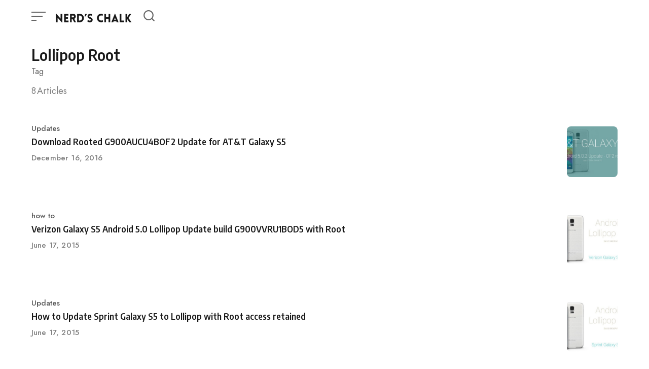

--- FILE ---
content_type: text/html; charset=UTF-8
request_url: https://nerdschalk.com/tag/lollipop-root/
body_size: 25107
content:
<!DOCTYPE html>
<html lang="en-US" class="no-js">
<head>
<meta charset="UTF-8">
<meta name="viewport" content="width=device-width, initial-scale=1.0">
<script defer src="data:text/javascript,document.documentElement.className%20%3D%20document.documentElement.className.replace%28%2F%5Cbno-js%5Cb%2F%2C%27js%27%29%3B"></script>
<meta name='robots' content='index, follow, max-image-preview:large, max-snippet:-1, max-video-preview:-1' />
    <script defer data-domain="nerdschalk.com"
        src="https://analytics.nerdschalk.com/js/script.file-downloads.outbound-links.pageview-props.tagged-events.js"></script>
    <script defer src="data:text/javascript,window.plausible%20%3D%20window.plausible%20%7C%7C%20function%20%28%29%20%7B%0A%20%20%20%20%20%20%20%20%20%20%20%20%28window.plausible.q%20%3D%20window.plausible.q%20%7C%7C%20%5B%5D%29.push%28arguments%29%3B%0A%20%20%20%20%20%20%20%20%7D%3B"></script>
    
	<!-- This site is optimized with the Yoast SEO plugin v26.8 - https://yoast.com/product/yoast-seo-wordpress/ -->
	<title>Lollipop Root Archives - Nerd&#039;s Chalk</title>
<style>.flying-press-lazy-bg{background-image:none!important;}</style>
<link rel='preload' href='https://nerdschalk.com/wp-content/uploads/2026/01/cropped-Copy-of-NerdsChalk-logo-2026-1200-x-200-px-9.png' as='image' imagesrcset='' imagesizes=''/>
<link rel='preload' href='https://nerdschalk.com/wp-content/uploads/2015/07/ATT-Galaxy-S5-OF2-Root-759x427.jpg' as='image' imagesrcset='' imagesizes=''/>
<link rel='preload' href='https://nerdschalk.com/wp-content/uploads/2015/06/Verizon-Galaxy-S5-Lollipop-Update-with-Root-759x415.jpg' as='image' imagesrcset='' imagesizes=''/>
<link rel='preload' href='https://nerdschalk.com/wp-content/uploads/2015/06/Sprint-Galaxy-S5-Lollipop-Update-Root-759x415.jpg' as='image' imagesrcset='' imagesizes=''/>
<link rel='preload' href='https://nerdschalk.com/wp-content/uploads/2015/06/Root-Zenfone-5-Lollipop-Upgrade-759x400.jpg' as='image' imagesrcset='' imagesizes=''/>
<link rel='preload' href='https://nerdschalk.com/wp-content/uploads/2015/05/Root-LG-G2-Lollipop-update-759x427.jpg' as='image' imagesrcset='' imagesizes=''/>
<link rel='preload' href='https://nerdschalk.com/wp-content/uploads/2015/04/Sony-Xperia-Z-Ultra-Root-Lollipop-Update-759x427.jpg' as='image' imagesrcset='' imagesizes=''/>
<link rel='preload' href='https://nerdschalk.com/wp-content/themes/nerdschalk/assets/font-icons/fontello/font/asona.woff2' as='font' type='font/woff2' fetchpriority='high' crossorigin='anonymous'><link rel='preload' href='https://nerdschalk.com/wp-content/cache/flying-press/92zatBhPNqw73oTd4jQmfxI.woff2' as='font' type='font/woff2' fetchpriority='high' crossorigin='anonymous'><link rel='preload' href='https://nerdschalk.com/wp-content/cache/flying-press/3qT7oiKqnDuUtQUEHMoXcmspmy55SFWrXFRp9FTOG1RJ0NFAZ9XCT0mq.woff2' as='font' type='font/woff2' fetchpriority='high' crossorigin='anonymous'><link rel='preload' href='https://nerdschalk.com/wp-content/themes/nerdschalk/assets/font-icons/fontello/font/asona.woff' as='font' type='font/woff' fetchpriority='high' crossorigin='anonymous'>
<style id="flying-press-css">@font-face{font-display:swap;font-family:Encode Sans Semi Condensed;font-style:normal;font-weight:600;src:url(https://nerdschalk.com/wp-content/cache/flying-press/3qT7oiKqnDuUtQUEHMoXcmspmy55SFWrXFRp9FTOG1RJ0NFPZ9XCT0mq7wE.woff2)format("woff2");unicode-range:U+102-103,U+110-111,U+128-129,U+168-169,U+1A0-1A1,U+1AF-1B0,U+300-301,U+303-304,U+308-309,U+323,U+329,U+1EA0-1EF9,U+20AB}@font-face{font-display:swap;font-family:Encode Sans Semi Condensed;font-style:normal;font-weight:600;src:url(https://nerdschalk.com/wp-content/cache/flying-press/3qT7oiKqnDuUtQUEHMoXcmspmy55SFWrXFRp9FTOG1RJ0NFOZ9XCT0mq7wE.woff2)format("woff2");unicode-range:U+100-2BA,U+2BD-2C5,U+2C7-2CC,U+2CE-2D7,U+2DD-2FF,U+304,U+308,U+329,U+1D00-1DBF,U+1E00-1E9F,U+1EF2-1EFF,U+2020,U+20A0-20AB,U+20AD-20C0,U+2113,U+2C60-2C7F,U+A720-A7FF}@font-face{font-display:swap;font-family:Encode Sans Semi Condensed;font-style:normal;font-weight:600;src:url(https://nerdschalk.com/wp-content/cache/flying-press/3qT7oiKqnDuUtQUEHMoXcmspmy55SFWrXFRp9FTOG1RJ0NFAZ9XCT0mq.woff2)format("woff2");unicode-range:U+??,U+131,U+152-153,U+2BB-2BC,U+2C6,U+2DA,U+2DC,U+304,U+308,U+329,U+2000-206F,U+20AC,U+2122,U+2191,U+2193,U+2212,U+2215,U+FEFF,U+FFFD}@font-face{font-display:swap;font-family:Encode Sans Semi Condensed;font-style:normal;font-weight:700;src:url(https://nerdschalk.com/wp-content/cache/flying-press/3qT7oiKqnDuUtQUEHMoXcmspmy55SFWrXFRp9FTOG1Qt0dFPZ9XCT0mq7wE.woff2)format("woff2");unicode-range:U+102-103,U+110-111,U+128-129,U+168-169,U+1A0-1A1,U+1AF-1B0,U+300-301,U+303-304,U+308-309,U+323,U+329,U+1EA0-1EF9,U+20AB}@font-face{font-display:swap;font-family:Encode Sans Semi Condensed;font-style:normal;font-weight:700;src:url(https://nerdschalk.com/wp-content/cache/flying-press/3qT7oiKqnDuUtQUEHMoXcmspmy55SFWrXFRp9FTOG1Qt0dFOZ9XCT0mq7wE.woff2)format("woff2");unicode-range:U+100-2BA,U+2BD-2C5,U+2C7-2CC,U+2CE-2D7,U+2DD-2FF,U+304,U+308,U+329,U+1D00-1DBF,U+1E00-1E9F,U+1EF2-1EFF,U+2020,U+20A0-20AB,U+20AD-20C0,U+2113,U+2C60-2C7F,U+A720-A7FF}@font-face{font-display:swap;font-family:Encode Sans Semi Condensed;font-style:normal;font-weight:700;src:url(https://nerdschalk.com/wp-content/cache/flying-press/3qT7oiKqnDuUtQUEHMoXcmspmy55SFWrXFRp9FTOG1Qt0dFAZ9XCT0mq.woff2)format("woff2");unicode-range:U+??,U+131,U+152-153,U+2BB-2BC,U+2C6,U+2DA,U+2DC,U+304,U+308,U+329,U+2000-206F,U+20AC,U+2122,U+2191,U+2193,U+2212,U+2215,U+FEFF,U+FFFD}@font-face{font-display:swap;font-family:Jost;font-style:italic;font-weight:400;src:url(https://nerdschalk.com/wp-content/cache/flying-press/92zUtBhPNqw73oHt5D4hXRAy7lRq.woff2)format("woff2");unicode-range:U+301,U+400-45F,U+490-491,U+4B0-4B1,U+2116}@font-face{font-display:swap;font-family:Jost;font-style:italic;font-weight:400;src:url(https://nerdschalk.com/wp-content/cache/flying-press/92zUtBhPNqw73oHt7j4hXRAy7lRq.woff2)format("woff2");unicode-range:U+100-2BA,U+2BD-2C5,U+2C7-2CC,U+2CE-2D7,U+2DD-2FF,U+304,U+308,U+329,U+1D00-1DBF,U+1E00-1E9F,U+1EF2-1EFF,U+2020,U+20A0-20AB,U+20AD-20C0,U+2113,U+2C60-2C7F,U+A720-A7FF}@font-face{font-display:swap;font-family:Jost;font-style:italic;font-weight:400;src:url(https://nerdschalk.com/wp-content/cache/flying-press/92zUtBhPNqw73oHt4D4hXRAy7g.woff2)format("woff2");unicode-range:U+??,U+131,U+152-153,U+2BB-2BC,U+2C6,U+2DA,U+2DC,U+304,U+308,U+329,U+2000-206F,U+20AC,U+2122,U+2191,U+2193,U+2212,U+2215,U+FEFF,U+FFFD}@font-face{font-display:swap;font-family:Jost;font-style:italic;font-weight:500;src:url(https://nerdschalk.com/wp-content/cache/flying-press/92zUtBhPNqw73oHt5D4hXRAy7lRq.woff2)format("woff2");unicode-range:U+301,U+400-45F,U+490-491,U+4B0-4B1,U+2116}@font-face{font-display:swap;font-family:Jost;font-style:italic;font-weight:500;src:url(https://nerdschalk.com/wp-content/cache/flying-press/92zUtBhPNqw73oHt7j4hXRAy7lRq.woff2)format("woff2");unicode-range:U+100-2BA,U+2BD-2C5,U+2C7-2CC,U+2CE-2D7,U+2DD-2FF,U+304,U+308,U+329,U+1D00-1DBF,U+1E00-1E9F,U+1EF2-1EFF,U+2020,U+20A0-20AB,U+20AD-20C0,U+2113,U+2C60-2C7F,U+A720-A7FF}@font-face{font-display:swap;font-family:Jost;font-style:italic;font-weight:500;src:url(https://nerdschalk.com/wp-content/cache/flying-press/92zUtBhPNqw73oHt4D4hXRAy7g.woff2)format("woff2");unicode-range:U+??,U+131,U+152-153,U+2BB-2BC,U+2C6,U+2DA,U+2DC,U+304,U+308,U+329,U+2000-206F,U+20AC,U+2122,U+2191,U+2193,U+2212,U+2215,U+FEFF,U+FFFD}@font-face{font-display:swap;font-family:Jost;font-style:italic;font-weight:600;src:url(https://nerdschalk.com/wp-content/cache/flying-press/92zUtBhPNqw73oHt5D4hXRAy7lRq.woff2)format("woff2");unicode-range:U+301,U+400-45F,U+490-491,U+4B0-4B1,U+2116}@font-face{font-display:swap;font-family:Jost;font-style:italic;font-weight:600;src:url(https://nerdschalk.com/wp-content/cache/flying-press/92zUtBhPNqw73oHt7j4hXRAy7lRq.woff2)format("woff2");unicode-range:U+100-2BA,U+2BD-2C5,U+2C7-2CC,U+2CE-2D7,U+2DD-2FF,U+304,U+308,U+329,U+1D00-1DBF,U+1E00-1E9F,U+1EF2-1EFF,U+2020,U+20A0-20AB,U+20AD-20C0,U+2113,U+2C60-2C7F,U+A720-A7FF}@font-face{font-display:swap;font-family:Jost;font-style:italic;font-weight:600;src:url(https://nerdschalk.com/wp-content/cache/flying-press/92zUtBhPNqw73oHt4D4hXRAy7g.woff2)format("woff2");unicode-range:U+??,U+131,U+152-153,U+2BB-2BC,U+2C6,U+2DA,U+2DC,U+304,U+308,U+329,U+2000-206F,U+20AC,U+2122,U+2191,U+2193,U+2212,U+2215,U+FEFF,U+FFFD}@font-face{font-display:swap;font-family:Jost;font-style:normal;font-weight:400;src:url(https://nerdschalk.com/wp-content/cache/flying-press/92zatBhPNqw73oDd4jQmfxIC7w.woff2)format("woff2");unicode-range:U+301,U+400-45F,U+490-491,U+4B0-4B1,U+2116}@font-face{font-display:swap;font-family:Jost;font-style:normal;font-weight:400;src:url(https://nerdschalk.com/wp-content/cache/flying-press/92zatBhPNqw73ord4jQmfxIC7w.woff2)format("woff2");unicode-range:U+100-2BA,U+2BD-2C5,U+2C7-2CC,U+2CE-2D7,U+2DD-2FF,U+304,U+308,U+329,U+1D00-1DBF,U+1E00-1E9F,U+1EF2-1EFF,U+2020,U+20A0-20AB,U+20AD-20C0,U+2113,U+2C60-2C7F,U+A720-A7FF}@font-face{font-display:swap;font-family:Jost;font-style:normal;font-weight:400;src:url(https://nerdschalk.com/wp-content/cache/flying-press/92zatBhPNqw73oTd4jQmfxI.woff2)format("woff2");unicode-range:U+??,U+131,U+152-153,U+2BB-2BC,U+2C6,U+2DA,U+2DC,U+304,U+308,U+329,U+2000-206F,U+20AC,U+2122,U+2191,U+2193,U+2212,U+2215,U+FEFF,U+FFFD}@font-face{font-display:swap;font-family:Jost;font-style:normal;font-weight:500;src:url(https://nerdschalk.com/wp-content/cache/flying-press/92zatBhPNqw73oDd4jQmfxIC7w.woff2)format("woff2");unicode-range:U+301,U+400-45F,U+490-491,U+4B0-4B1,U+2116}@font-face{font-display:swap;font-family:Jost;font-style:normal;font-weight:500;src:url(https://nerdschalk.com/wp-content/cache/flying-press/92zatBhPNqw73ord4jQmfxIC7w.woff2)format("woff2");unicode-range:U+100-2BA,U+2BD-2C5,U+2C7-2CC,U+2CE-2D7,U+2DD-2FF,U+304,U+308,U+329,U+1D00-1DBF,U+1E00-1E9F,U+1EF2-1EFF,U+2020,U+20A0-20AB,U+20AD-20C0,U+2113,U+2C60-2C7F,U+A720-A7FF}@font-face{font-display:swap;font-family:Jost;font-style:normal;font-weight:500;src:url(https://nerdschalk.com/wp-content/cache/flying-press/92zatBhPNqw73oTd4jQmfxI.woff2)format("woff2");unicode-range:U+??,U+131,U+152-153,U+2BB-2BC,U+2C6,U+2DA,U+2DC,U+304,U+308,U+329,U+2000-206F,U+20AC,U+2122,U+2191,U+2193,U+2212,U+2215,U+FEFF,U+FFFD}@font-face{font-display:swap;font-family:Jost;font-style:normal;font-weight:600;src:url(https://nerdschalk.com/wp-content/cache/flying-press/92zatBhPNqw73oDd4jQmfxIC7w.woff2)format("woff2");unicode-range:U+301,U+400-45F,U+490-491,U+4B0-4B1,U+2116}@font-face{font-display:swap;font-family:Jost;font-style:normal;font-weight:600;src:url(https://nerdschalk.com/wp-content/cache/flying-press/92zatBhPNqw73ord4jQmfxIC7w.woff2)format("woff2");unicode-range:U+100-2BA,U+2BD-2C5,U+2C7-2CC,U+2CE-2D7,U+2DD-2FF,U+304,U+308,U+329,U+1D00-1DBF,U+1E00-1E9F,U+1EF2-1EFF,U+2020,U+20A0-20AB,U+20AD-20C0,U+2113,U+2C60-2C7F,U+A720-A7FF}@font-face{font-display:swap;font-family:Jost;font-style:normal;font-weight:600;src:url(https://nerdschalk.com/wp-content/cache/flying-press/92zatBhPNqw73oTd4jQmfxI.woff2)format("woff2");unicode-range:U+??,U+131,U+152-153,U+2BB-2BC,U+2C6,U+2DA,U+2DC,U+304,U+308,U+329,U+2000-206F,U+20AC,U+2122,U+2191,U+2193,U+2212,U+2215,U+FEFF,U+FFFD}*,:before,:after{box-sizing:inherit}html{box-sizing:border-box;-webkit-text-size-adjust:100%;-ms-text-size-adjust:100%;height:100%;overflow:hidden scroll}body{color:#373737;-webkit-tap-highlight-color:#fff0;-webkit-font-smoothing:antialiased;-moz-osx-font-smoothing:grayscale;background:#fff;margin:0}@media print,screen and (width<=900px){.is-scroll-disabled,.is-scroll-disabled body{overflow:hidden}}:focus{outline-offset:1px;outline:1px dashed #666}.is-using-mouse .site :focus{outline:0}::-moz-selection{color:#fff;background-color:#121212}::selection{color:#fff;background-color:#121212}.container,.container-fluid,.container-semi-fluid{width:100%;margin-left:auto;margin-right:auto;padding-left:24px;padding-right:24px;position:relative}.container{max-width:1204px}.row,.row-wrapper{display:-webkit-box;display:-webkit-flex;display:-ms-flexbox;display:flex;position:relative}.row{-webkit-box-orient:horizontal;-webkit-box-flex:1;-webkit-flex-flow:wrap;-ms-flex-flow:wrap;flex-flow:wrap;-webkit-flex:auto;-ms-flex:auto;flex:auto;margin:0 -8px}.wp-block-column{margin-bottom:1.75rem;padding:0 24px}.wp-block-column:last-child{margin-bottom:0}.column{-webkit-box-flex:0;-webkit-flex:none;-ms-flex:none;flex:none;width:100%;min-width:0;min-height:0;padding:0 8px}.column.col-xs-auto{-webkit-box-flex:1;-webkit-flex:1;-ms-flex:1;flex:1;width:auto}.column.col-xs-shrink{-ms-flex-preferred-size:auto;flex-basis:auto;width:auto}.column.col-xs-hidden{display:none}@media print,screen and (width<=599px){.col.col-xs-hidden{display:none}}@media print,screen and (width>=600px){.wp-block-columns{display:flex}.wp-block-column{flex:1;margin-bottom:0}}@media print,screen and (width>=980px){.row{margin:0 -16px}.column{padding:0 16px}.d-container{-webkit-box-orient:horizontal;-webkit-flex-direction:row;-ms-flex-direction:row;flex-direction:row;display:-webkit-box;display:-webkit-flex;display:-ms-flexbox;display:flex}.d-container .content{-webkit-box-flex:1;-ms-flex:1;flex:1;min-width:0;max-width:calc(100% - 348px);padding-left:0;padding-right:0}}.site-header{z-index:10;background:#fff;-webkit-box-flex:0;-webkit-flex:none;-ms-flex:none;flex:none;width:100%;height:64px;-webkit-transition:all .3s;transition:all .3s;position:fixed;top:0;left:0}.site-header-container{max-width:1204px;height:100%;margin:0 auto;padding:0 24px;position:relative}@media print,screen and (width<=979.5px){.site-header-container{justify-content:space-between}}.logo{z-index:3;height:100%;padding:12px 0;display:inline-block;position:relative}.logo img{width:auto;max-width:180px;height:auto;max-height:fit-content}.logo-dark,.site-header-dark .site-header:not(.is-menu-ready):not(.is-search-active) .has-logo-dark .logo-default{display:none}.site-header-dark .site-header:not(.is-menu-ready):not(.is-search-active) .has-logo-dark .logo-dark{display:block}.hamburger-menu{cursor:pointer;width:32px;height:26px;display:block;position:relative}.hamburger-menu span,.hamburger-menu:before,.hamburger-menu:after{background:#0009;width:28px;height:2px;display:block;position:absolute;left:0;-webkit-transform:translate(0,0);transform:translate(0,0)}.site-header-dark .site-header:not(.is-menu-ready):not(.is-search-active) .hamburger-menu span,.site-header-dark .site-header:not(.is-menu-ready):not(.is-search-active) .hamburger-menu:before,.site-header-dark .site-header:not(.is-menu-ready):not(.is-search-active) .hamburger-menu:after{background:#ffffffbf}.is-animation-ready .hamburger-menu span,.is-animation-ready .hamburger-menu:before,.is-animation-ready .hamburger-menu:after{-webkit-transition:all .2s;transition:all .2s}.hamburger-menu:before,.hamburger-menu:after{content:""}.hamburger-menu:before{top:4px}.hamburger-menu span{width:22px;top:12px}.hamburger-menu:after{width:10px;top:20px}.hamburger-menu.is-active span{opacity:0;-webkit-transform:translate(-20px);transform:translate(-20px)}.site-navigation{visibility:hidden;z-index:2;width:100%;max-height:calc(100% - 64px);position:fixed;top:64px;left:0;overflow:hidden}.main-navigation{background:#fff;-webkit-transform:translateY(-100%);transform:translateY(-100%)}.is-animation-ready .main-navigation{-webkit-transition:-webkit-transform .3s;transition:transform .3s}.main-navigation .menu,.main-navigation .menu li,.main-navigation .menu ul{margin:0;padding:0;list-style:none}.main-navigation .menu{font-size:15px;font-weight:500;line-height:1.5}.main-navigation .menu ul{background:#f4f6f8}.main-navigation .menu li{cursor:pointer;position:relative}.main-navigation ul li:first-of-type{margin-top:8px}.main-navigation ul li:last-of-type{margin-bottom:8px}.main-navigation .menu>li:first-of-type{margin-top:0}.main-navigation .menu>li:last-of-type{margin-bottom:0}.main-navigation .menu a{cursor:pointer;color:#000000bf;-webkit-user-select:none;-moz-user-select:none;-ms-user-select:none;user-select:none;padding:12px 24px;-webkit-transition:color .3s;transition:color .3s;display:block;position:relative}.main-navigation .menu>li:last-child>a{border:none}.main-navigation .menu li:hover>a{color:#101cbc}.main-navigation .menu li.menu-item-has-children>a span{display:-webkit-box;display:-webkit-flex;display:-ms-flexbox;display:flex}.main-navigation .menu li.menu-item-has-children>a span:after{-webkit-transition:-webkit-transform .3s;margin-top:5px;margin-left:auto;padding-left:4px;font-size:12px;line-height:1;transition:transform .3s}.main-navigation .menu li.is-active>a span:after{-webkit-transform:rotate(90deg)translate(-4px);transform:rotate(90deg)translate(-4px)}.main-navigation .menu ul li a{color:#000000b3;font-size:14px}.main-navigation .menu ul{background:#f4f6f8;-webkit-transition:max-height .3s;transition:max-height .3s;display:none;position:relative}.main-navigation .menu li.is-active>ul{display:block}@supports (display:var(--prop)){.main-navigation .menu ul{max-height:0;overflow:hidden}.is-menu-active .main-navigation .menu ul{display:block}.main-navigation .menu li.is-active>ul{max-height:var(--maxHeight)}}.main-navigation .menu ul ul a{padding-left:48px}@media print,screen and (width>=980px){.hamburger-menu{display:none}.site-navigation{visibility:visible;justify-content:center;width:auto;height:100%;max-height:100%;margin-left:auto;display:-webkit-box;display:-webkit-flex;display:-ms-flexbox;display:flex;position:relative;top:0;left:0;overflow:visible}.main-navigation{background:#fff0;-webkit-transform:translate(0,0);transform:translate(0,0)}.is-animation-ready .main-navigation{-webkit-transition:all;transition:all}.site-navigation,.main-navigation,.main-navigation .menu,.main-navigation .menu>li>a{height:100%}.main-navigation .menu{display:-webkit-box;display:-webkit-flex;display:-ms-flexbox;display:flex}.main-navigation .menu>li:first-of-type,.main-navigation .menu>li:last-of-type,.main-navigation .menu>li{margin:0}.main-navigation .menu>li>a{border:none;align-items:center;padding:0 12px;display:-webkit-box;display:-webkit-flex;display:-ms-flexbox;display:flex}.main-navigation .menu a{padding:0}.site-header-dark .site-header:not(.is-menu-ready):not(.is-search-active) .main-navigation .menu>li>a{color:#ffffffa6}.main-navigation .menu li.menu-item-has-children>a span:after{margin-top:5px}.main-navigation .menu li.is-active>a span:after{-webkit-transform:translate(0,0);transform:translate(0,0)}.main-navigation .menu ul{z-index:99;opacity:0;visibility:hidden;pointer-events:none;background:#fff;border-radius:8px;width:180px;max-height:none;display:none;position:absolute;top:100%;left:-12px;overflow:visible;-webkit-transform:translateY(-12px);transform:translateY(-12px);box-shadow:0 5px 15px #63636333}.no-js .main-navigation .menu ul{display:block}.is-animation-ready .main-navigation .menu ul{-webkit-transition:all .2;transition:all .2s;display:block}.main-navigation .menu ul ul{top:-8px;left:100%}.main-navigation .menu li:hover>ul,.main-navigation .menu li:focus>ul,.main-navigation .menu li:focus-within>ul{opacity:1;visibility:visible;pointer-events:auto;-webkit-transform:translate(0,0);transform:translate(0,0)}.main-navigation .menu ul li a{padding:8px 20px;display:block}.main-navigation .menu ul li:last-child>a{border:none}}.site-actions-backdrop{opacity:0;visibility:hidden;background:#000;width:100%;height:100vh;position:fixed;top:64px;left:0}.is-animation-ready .site-actions-backdrop{-webkit-transition:all .3s;transition:all .3s}.site-search{z-index:1;visibility:hidden;width:100%;position:fixed;top:64px;left:0;overflow:hidden}.admin-bar .site-search{top:110px}.is-search-active .site-search{visibility:visible}.site-search-container{background:#fff;padding:12px 0;-webkit-transform:translateY(-100%);transform:translateY(-100%)}.is-animation-ready .site-search-container{-webkit-transition:all .3s;transition:all .3s}.is-search-active .site-search-container{-webkit-transform:translate(0,0);transform:translate(0,0)}.site-search .search-form{max-width:1204px;margin:0 auto;padding:0 24px}.site-search .search-field{border:none;width:100%;padding:12px 40px 12px 0;font-size:32px}.site-search .search-field:focus{outline:0}.site-search .search-submit{background:#fff0;font-size:22px;right:14px}.site-search .search-submit:focus{outline-offset:1px;outline:1px dashed #666}@media print,screen and (width>=782px){.admin-bar .site-search{top:96px}}.search-trigger{z-index:2;text-align:center;color:#0009;width:32px;height:32px;font-size:22px;position:relative;-webkit-transform:translate(4px);transform:translate(4px)}.site-header-dark .site-header:not(.is-menu-ready):not(.is-search-active) .search-trigger{color:#ffffffa6}.site-header .search-trigger:before{margin-top:-1px;display:block}.search-trigger.is-active:before{opacity:0;-webkit-transform:translateY(-5px);transform:translateY(-5px)}.search-trigger span{opacity:0;position:absolute;top:2px;left:0;-webkit-transform:translateY(5px);transform:translateY(5px)}.search-trigger span:before,.search-trigger span:after{content:"";background:#666;width:30px;height:2px;display:block;position:absolute;left:0;-webkit-transform:translate(0,0);transform:translate(0,0)}.site-header-dark .site-header:not(.is-menu-ready):not(.is-search-active) .search-trigger span:before,.site-header-dark .site-header:not(.is-menu-ready):not(.is-search-active) .search-trigger span:after{background:#ffffffa6}.is-animation-ready .search-trigger:before,.is-animation-ready .search-trigger span,.is-animation-ready .search-trigger span:before,.is-animation-ready .search-trigger span:after{-webkit-transition:all .2s;transition:all .2s}.search-trigger span:before{top:4px}.search-trigger span:after{top:20px}.search-trigger.is-active span:before{-webkit-transform:translateY(8px)rotate(45deg);transform:translateY(8px)rotate(45deg)}.search-trigger.is-active span:after{-webkit-transform:translateY(-8px)rotate(-45deg);transform:translateY(-8px)rotate(-45deg)}.search-trigger.is-active span{opacity:1;-webkit-transform:translate(0,0);transform:translate(0,0)}@media print,screen and (width>=980px){.search-trigger{margin-left:16px;font-size:18px}}.site-main{padding-top:64px;display:block}.site-heading{padding-top:24px}.site-heading .entry-header{max-width:680px;padding:0}.entry-header{padding:24px 0}.has-post-thumbnail .entry-header{background-color:#f4f6f8}.entry-header .post-meta-top{color:#00000073;margin-bottom:4px;font-size:15px}.entry-title{word-wrap:break-word;margin-top:0;margin-bottom:0;line-height:1.35}.entry-excerpt{color:#000;font-size:22px;line-height:1.55}.entry-header>:first-child{margin-top:0}.entry-header .entry-meta{margin-top:16px}.term-heading{width:100%}.site-heading .site-subheading{color:#0009;margin-top:0;font-size:16px;display:block}.term-count{color:#00000080;margin-top:.75rem;font-size:18px}.term-count span{margin-right:2px;font-family:unset}@media print,screen and (width>=600px){.site-heading{padding-top:48px}.site-heading .site-subheading{margin-top:2px}.term-heading{display:-webkit-box;display:-webkit-flex;display:-ms-flexbox;display:flex}.term-count{color:#00000080;text-align:right;margin-top:0;margin-left:50px;padding-right:2px;font-size:16px}.term-count span{color:#000000e6;margin:0 -2px 2px 0;font-size:38px;font-weight:500;line-height:1.1;display:block}}@media print,screen and (width>=700px){.logo img{max-width:200px;max-height:fit-content}.entry-header{padding:32px 0}}@media print,screen and (width>=760px){.entry-title,.posts-style-2 .entry-header .post-meta-top{font-size:42px}.entry-header .post-meta-top{font-size:18px}.term-count span{font-size:42px}.entry-excerpt{font-size:24px}}@media print,screen and (width>=980px){.main-navigation .menu{font-size:18px}.content-container{flex-wrap:wrap;margin:-14px auto;display:flex;overflow:hidden}.content-container>*{flex-grow:1;flex-basis:300px;margin:14px}.content-container>:first-child{flex-grow:999;flex-basis:0%;min-width:calc(50% - 28px)}body{font-size:1.2rem}.site-main{padding-top:0}.site-header{position:relative}.site-heading{padding-top:64px;padding-bottom:0}.single-posts-type-modern .has-post-thumbnail .entry-title-span{z-index:3;display:inline;position:relative}.single-posts-style-dark.single-posts-type-modern .has-post-thumbnail .entry-title-span{background:#121212;box-shadow:6px 0 #121212}.single-posts-style-light.single-posts-type-modern .has-post-thumbnail .entry-title-span{background:#f4f6f8;box-shadow:6px 0 #f4f6f8}}@media print,screen and (width>=1140px){.entry-header{padding:64px 0}.term-count span{font-size:42px}}.site{flex-direction:column;min-height:100vh;display:flex}.site-content{padding-bottom:48px}.content-container{max-width:1133px;margin-bottom:48px;padding:0}.content-area{padding:0}.entry-content>.alignwide,.entry-content>.alignfull{max-width:974px;padding-left:8px;padding-right:8px}.entry-content>.wp-block-columns{max-width:728px;padding-left:0;padding-right:0}.entry-content>.wp-block-columns.alignwide,.entry-content>.wp-block-columns.alignfull{max-width:974px}.entry-content>:not(h1):not(h2):not(h3):not(h4):not(h5):not(h6):not(span),.wp-block-column>:not(h1):not(h2):not(h3):not(h4):not(h5):not(h6):not(span),.wp-block-group__inner-container>:not(h1):not(h2):not(h3):not(h4):not(h5):not(h6):not(span),.wp-block-media-text__content>:not(h1):not(h2):not(h3):not(h4):not(h5):not(h6):not(span){margin-bottom:1.75rem}.entry-content>:last-child,.wp-block-column>:last-child,.wp-block-group__inner-container>:last-child,.wp-block-media-text__content>:last-child{margin-bottom:0}.entry-content>span{padding:0}@media print,screen and (width>=980px){.site-content{padding-bottom:64px}.content-container{margin-bottom:64px;padding:0 24px}.entry-content>.alignwide,.entry-content>.alignfull{max-width:958px;padding-left:0;padding-right:0}}@media print,screen and (width>=1260px){.content-container .content-area{display:-webkit-box;display:-webkit-flex;display:-ms-flexbox;display:flex}.entry-content>.alignwide,.entry-content>.alignfull{margin-top:2.5rem;margin-bottom:2.5rem}}.site-footer{background-color:#121212;margin-top:auto;padding:24px 0}.site-footer a:hover{color:#fff}.footer-content{flex-direction:column;padding-bottom:16px}.footer-content .container{flex-direction:column}.footer-menu{width:100%;margin-bottom:16px;font-size:15px}.footer-menu ul,.footer-menu ul li{padding:2px 16px 2px 0;display:inline-block}.footer-menu ul li a{color:#fffc}.footer-menu ul li:last-child{padding-right:0}.footer-social{width:100%}.footer-social .social-icon{color:#fffc}.footer-social .social-icon:first-child{padding-left:0}.copyright{color:#fff9;font-size:12px}@media print,screen and (width>=680px){.footer-content{padding-bottom:12px}.footer-content .container{flex-direction:row}.footer-menu{flex:1;margin-bottom:0}.footer-menu+.footer-social{width:auto;margin-left:48px}.footer-social .social-icon:last-child{padding-right:0}}body{font-family:Jost,sans-serif;font-size:1.275rem;line-height:1.6}p,ul,ol,pre,table,blockquote,fieldset{margin:0}h1,h2,h3,h4,h5,h6,.h1,.h2,.h3,.h4,.h5,.h6{color:#000000e6;letter-spacing:unset;margin:0 0 .75rem;font-family:Encode Sans Semi Condensed,sans-serif;font-weight:600;line-height:1.4}*+h1,*+.h1,*+h2,*+.h2,*+h3,*+.h3,*+h4,*+.h4,*+h5,*+.h5,*+h6,*+.h6{margin-top:2.5rem}h1,.h1{font-size:30px}h2,.h2{font-size:25px}@media print,screen and (width>=760px){h1,.h1{font-size:38px}h2,.h2{font-size:34px}}.entry-content:not(.content)>blockquote,.entry-content:not(.content)>.wp-block-pullquote{clear:both;margin-top:2.375rem;margin-bottom:2.375rem}.wp-block-quote.has-text-align-right{text-align:right;border-left:0;border-right:8px solid #eee;padding-left:24px;padding-right:16px}.wp-block-pullquote{border-top:4px solid #eee;border-bottom:4px solid #eee}blockquote.wp-block-pullquote,.wp-block-pullquote blockquote{color:#101cbc;text-align:center;border:none;padding:48px 0;position:relative}blockquote.wp-block-pullquote p,.wp-block-pullquote blockquote p{font-size:28px}.wp-block-pullquote.alignleft p,.wp-block-pullquote.alignright p{font-size:20px}.wp-block-pullquote.alignleft blockquote,.wp-block-pullquote.alignright blockquote{padding:24px 0}.wp-block-pullquote.is-style-solid-color{background-color:#f4f6f8;border:none;border-radius:8px;padding:48px;position:relative;overflow:hidden}.wp-block-pullquote.is-style-solid-color blockquote{color:#000000eb;padding:0}.wp-block-pullquote.is-style-solid-color.alignleft,.wp-block-pullquote.is-style-solid-color.alignright{padding:24px}code,kbd,tt,var,samp,pre{-webkit-hyphens:none;-moz-hyphens:none;-ms-hyphens:none;hyphens:none;word-break:break-word;font-family:Inconsolata,monospace;font-size:15px}pre{border:1px solid #eee;max-width:100%;padding:24px;line-height:1.5;overflow:auto}.entry-content pre{padding:24px}.wp-block-verse,.wp-block-preformatted{white-space:pre-wrap;overflow:auto}code,kbd,tt,var{background:#f4f6f8;padding:2px 4px;display:inline-block}.wp-block-code{background:#f4f6f8;border:0}.wp-block-code code{padding:0;display:block}.entry-content:not(.content)>:first-child:not(.alignleft):not(.alignright){margin-top:0}ul,ol{padding:0;list-style:none}li ul,li ol{padding:0}.entry-content li{margin-bottom:.75rem;margin-left:-16px;padding-left:40px;position:relative}.entry-content li:last-child{margin-bottom:0}.entry-content li ul,.entry-content li ol{margin-top:1rem;margin-bottom:1rem}.entry-content ul>li:before{content:"";background:#666;border-radius:8px;width:8px;height:8px;position:absolute;top:12px;left:20px}.entry-content ol{counter-reset:list}.entry-content ol>li:before{content:counter(list)".";counter-increment:list;text-align:right;color:#666;width:32px;font-weight:600;position:absolute;top:0;left:0}@media print,screen and (width>=660px){.entry-content li{margin-left:0}}a{color:inherit;-webkit-text-decoration-skip:objects;background-color:#fff0;text-decoration:none;-webkit-transition:background .3s,color .3s;transition:background .3s,color .3s}a:hover{color:#101cbc}a:active,a:hover{outline-width:0}.entry-content p:not(.wp-block-tag-cloud)>a,.entry-content li>a,.entry-content li p>a,.entry-content dt>a,.entry-content dd>a,.entry-content p em>a,.entry-content li em>a,.entry-content p strong>a,.entry-content li strong>a,.entry-content table a:not(.button){color:#101cbc;border-bottom:2px solid #f4f6f8;padding-bottom:1px;font-weight:500}.entry-content p:not(.wp-block-tag-cloud)>a:hover,.entry-content li>a:hover,.entry-content li p>a:hover,.entry-content dt>a:hover,.entry-content dd>a:hover,.entry-content p em>a:hover,.entry-content li em>a:hover,.entry-content p strong>a:hover,.entry-content li strong>a:hover,.entry-content table a:not(.button):hover{background:#f4f6f8}.entry-content .has-text-color a{color:inherit;border-color:inherit}.entry-content .has-text-color a:hover{background:inherit}button,input,optgroup,select,textarea{margin:0;font-family:inherit;font-size:100%;line-height:1.5}button,input{overflow:visible}button,select{text-transform:none}button{cursor:pointer;background:#fff0;border:none;margin:0;padding:0}button:active,button:active:focus{outline:0}button{-webkit-appearance:button}.button,.wp-block-button a,.wp-block-file__button,[type=button],[type=reset],[type=submit]{vertical-align:middle;color:#fff;text-transform:uppercase;letter-spacing:.0125em;-webkit-appearance:button;cursor:pointer;background:#101cbc;border:2px solid #101cbc;border-radius:32px;padding:12px 24px;font-size:14px;font-weight:500;line-height:1.4;-webkit-transition:background .3s,color .3s,border .3s;transition:background .3s,color .3s,border .3s;display:inline-block;position:relative}table .button{padding:10px 12px;font-size:12px}.button,.wp-block-button a,.wp-block-file__button{-webkit-appearance:none}.button:hover,.wp-block-button a:not(.has-background):hover,.wp-block-file__button:hover,[type=button]:hover,[type=reset]:hover,[type=submit]:hover,.wp-block-button.is-style-outline a{color:#101cbc;background:#fff0}.wp-block-button.is-style-outline a:hover{color:#fff;background:#101cbc}.wp-block-button a.has-background{border:none;padding:14px 26px}.wp-block-button.is-style-squared a,.wp-block-button a.no-border-radius{border-radius:0}.button:focus,.wp-block-button a:focus,.wp-block-file__button:focus,[type=button]:focus,[type=reset]:focus,[type=submit]:focus{outline-offset:-4px;border-color:#101cbc;outline:1px dashed #fff}button::-moz-focus-inner,[type=button]::-moz-focus-inner,[type=reset]::-moz-focus-inner,[type=submit]::-moz-focus-inner{border-style:none;padding:0}button:-moz-focusring,input[type=button]:-moz-focusring,input[type=reset]:-moz-focusring,input[type=submit]:-moz-focusring{outline:none}[type=checkbox],[type=radio]{padding:0}[type=number]::-webkit-inner-spin-button,[type=number]::-webkit-outer-spin-button{opacity:1;height:auto}[type=search]::-webkit-search-cancel-button,[type=search]::-webkit-search-decoration{-webkit-appearance:none}[type=search]{-webkit-appearance:textfield}::-webkit-file-upload-button{-webkit-appearance:button;font:inherit}input:-webkit-autofill,textarea:-webkit-autofill,select:-webkit-autofill{-webkit-animation-name:formautofill;animation-name:formautofill;-webkit-animation-fill-mode:both;animation-fill-mode:both}input,textarea,select{color:#0009;background-color:#fff;background-image:-webkit-linear-gradient(#fff0,#fff0);border:2px solid #eee;border-radius:4px;outline:0;max-width:100%;margin:0;padding:12px 16px;font-size:16px;-webkit-transition:background .3s,color .3s,border .3s;transition:background .3s,color .3s,border .3s}input[type=number]{padding-right:4px}input[type=text]:focus,input[type=email]:focus,input[type=url]:focus,input[type=password]:focus,textarea:focus,select:focus{border-color:#00000080;outline:0}input[type=checkbox],input[type=radio]{clear:none;cursor:pointer;text-align:center;vertical-align:middle;-webkit-appearance:none;appearance:none;outline:0;width:18px;min-width:18px;height:18px;margin:-2px 6px 0 0;padding:0;line-height:0;display:inline-block}input[type=checkbox]:focus,input[type=radio]:focus{border-color:#00000080}.is-using-mouse input[type=checkbox]:focus,.is-using-mouse input[type=radio]:focus{border-color:#eee}input[type=radio]{border-radius:50%}input[type=checkbox]:checked:before{text-align:center;color:#101cbc;font-size:10px;line-height:16px}input[type=radio]:checked:before{content:"";background-color:#101cbc;border-radius:50%;width:6px;height:6px;margin-top:4px;display:inline-block}.search-form{position:relative}.search-field{width:100%;padding-right:40px}.search-submit{color:#00000080;background:#fff0;border:none;padding:12px;font-size:14px;position:absolute;top:50%;right:4px;-webkit-transform:translateY(-50%);transform:translateY(-50%)}::-webkit-input-placeholder{color:#0006}::-moz-placeholder{color:#0006;opacity:1}:-ms-placeholder-shown{color:#0006}table.aligncenter{text-align:left;width:auto;margin:0 auto;display:table}.alignwide,.alignfull{width:100%;max-width:974px;margin-left:auto;margin-right:auto}.aligncenter{text-align:center;margin-left:auto;margin-right:auto;display:block}.entry-content>.wp-caption.alignleft,.entry-content>.wp-caption.alignright{padding:0}.entry-content>.wp-block-pullquote.alignleft,.entry-content>.wp-block-pullquote.alignright{margin-top:.5rem;margin-left:0}@media print,screen and (width>=560px){.alignleft,.alignright{display:block}.alignleft{float:left;margin-right:2rem}.alignright{float:right;margin-left:2rem}.alignleft,.alignright{max-width:40%;margin-top:.5rem;margin-bottom:1.25rem}.entry-content>.alignleft{margin-bottom:1.25rem;margin-right:2rem}.entry-content>.alignright{margin-bottom:1.25rem;margin-left:2rem;margin-right:24px}.entry-content>.wp-block-pullquote.alignright{margin-left:24px}.entry-content>.alignwide.alignright,.entry-content>.alignwide.alignleft,.entry-content>.alignfull.alignright,.entry-content>.alignfull.alignleft{float:none;max-width:100%;margin-left:0;margin-right:0}}@media print,screen and (width>=980px){.entry-content>.alignleft{margin-left:0}.entry-content>.alignright{margin-right:0}}figure.wp-block-image.alignwide img.object-fit-wider,figure.wp-block-image.alignfull img.object-fit-wider,figure.wp-block-image.alignwide img.is-object-fits,figure.wp-block-image.alignfull img.is-object-fits{width:auto}@supports (object-fit:cover){figure.wp-block-image.alignwide img.is-object-fits,figure.wp-block-image.alignfull img.is-object-fits,figure.wp-block-image.alignwide img.object-fit-wider,figure.wp-block-image.alignfull img.object-fit-wider{width:100%}}.meta{color:#00000080}.meta a:hover{color:#000000e6}.message-info a:not(.button),.message-error a:not(.button),.message a:not(.button){border-bottom:1px solid #ddd;padding-bottom:2px}.message-info .button,.message-error .button,.message-notice .button{margin-right:8px;padding:8px 12px;font-size:12px}.star-rating span{height:100%;position:absolute;top:0;left:0;overflow:hidden}.star-rating span:before{position:absolute;top:0;left:0}.social-icon{text-align:right;color:#666;padding:0 8px;font-size:16px}.wp-block-social-links .wp-social-link{margin:0 4px 4px 0;padding:0;display:inline-block}.wp-block-social-links .wp-social-link:before{display:none}.wp-block-social-links .wp-social-link a{background-image:none;border-radius:44px;justify-content:center;align-items:center;width:44px;height:44px;padding:0;-webkit-transition:transform .2s;transition:transform .2s;display:-webkit-box;display:-webkit-flex;display:-ms-flexbox;display:flex}.wp-block-social-links .wp-social-link a:hover{background-image:none;-webkit-transform:scale(1.1);transform:scale(1.1)}.wp-block-social-links .wp-social-link svg{color:currentColor;fill:currentColor}.wp-block-social-links.is-style-logos-only .wp-social-link a{background:0 0;border-radius:36px;width:36px;height:36px;padding:4px}.wp-block-social-links.is-style-logos-only .wp-social-link svg{width:28px;height:28px}.wp-block-social-links:not(.is-style-logos-only) .wp-social-link a{color:#fff;background-color:#101cbc}.wp-block-social-links:not(.is-style-logos-only) .wp-social-link-amazon a{color:#fff;background-color:#f90}.wp-block-social-links:not(.is-style-logos-only) .wp-social-link-bandcamp a{color:#fff;background-color:#1ea0c3}.wp-block-social-links:not(.is-style-logos-only) .wp-social-link-behance a{color:#fff;background-color:#0757fe}.wp-block-social-links:not(.is-style-logos-only) .wp-social-link-codepen a{color:#fff;background-color:#1e1f26}.wp-block-social-links:not(.is-style-logos-only) .wp-social-link-deviantart a{color:#fff;background-color:#02e49b}.wp-block-social-links:not(.is-style-logos-only) .wp-social-link-dribbble a{color:#fff;background-color:#e94c89}.wp-block-social-links:not(.is-style-logos-only) .wp-social-link-dropbox a{color:#fff;background-color:#4280ff}.wp-block-social-links:not(.is-style-logos-only) .wp-social-link-etsy a{color:#fff;background-color:#f45800}.wp-block-social-links:not(.is-style-logos-only) .wp-social-link-facebook a{color:#fff;background-color:#1778f2}.wp-block-social-links:not(.is-style-logos-only) .wp-social-link-fivehundredpx a{color:#fff;background-color:#000}.wp-block-social-links:not(.is-style-logos-only) .wp-social-link-flickr a{color:#fff;background-color:#0461dd}.wp-block-social-links:not(.is-style-logos-only) .wp-social-link-foursquare a{color:#fff;background-color:#e65678}.wp-block-social-links:not(.is-style-logos-only) .wp-social-link-github a{color:#fff;background-color:#24292d}.wp-block-social-links:not(.is-style-logos-only) .wp-social-link-goodreads a{color:#382110;background-color:#eceadd}.wp-block-social-links:not(.is-style-logos-only) .wp-social-link-google a{color:#fff;background-color:#ea4434}.wp-block-social-links:not(.is-style-logos-only) .wp-social-link-instagram a{color:#fff;background-color:#f00075}.wp-block-social-links:not(.is-style-logos-only) .wp-social-link-lastfm a{color:#fff;background-color:#e21b24}.wp-block-social-links:not(.is-style-logos-only) .wp-social-link-linkedin a{color:#fff;background-color:#0d66c2}.wp-block-social-links:not(.is-style-logos-only) .wp-social-link-mastodon a{color:#fff;background-color:#3288d4}.wp-block-social-links:not(.is-style-logos-only) .wp-social-link-medium a{color:#fff;background-color:#02ab6c}.wp-block-social-links:not(.is-style-logos-only) .wp-social-link-meetup a{color:#fff;background-color:#f6405f}.wp-block-social-links:not(.is-style-logos-only) .wp-social-link-pinterest a{color:#fff;background-color:#e60122}.wp-block-social-links:not(.is-style-logos-only) .wp-social-link-pocket a{color:#fff;background-color:#ef4155}.wp-block-social-links:not(.is-style-logos-only) .wp-social-link-reddit a{color:#fff;background-color:#fe4500}.wp-block-social-links:not(.is-style-logos-only) .wp-social-link-skype a{color:#fff;background-color:#0478d7}.wp-block-social-links:not(.is-style-logos-only) .wp-social-link-snapchat a{color:#fff;stroke:#000;background-color:#fefc00}.wp-block-social-links:not(.is-style-logos-only) .wp-social-link-soundcloud a{color:#fff;background-color:#ff5600}.wp-block-social-links:not(.is-style-logos-only) .wp-social-link-spotify a{color:#fff;background-color:#1bd760}.wp-block-social-links:not(.is-style-logos-only) .wp-social-link-tumblr a{color:#fff;background-color:#011835}.wp-block-social-links:not(.is-style-logos-only) .wp-social-link-twitch a{color:#fff;background-color:#6440a4}.wp-block-social-links:not(.is-style-logos-only) .wp-social-link-twitter a{color:#fff;background-color:#1da1f2}.wp-block-social-links:not(.is-style-logos-only) .wp-social-link-vimeo a{color:#fff;background-color:#1eb7ea}.wp-block-social-links:not(.is-style-logos-only) .wp-social-link-vk a{color:#fff;background-color:#4680c2}.wp-block-social-links:not(.is-style-logos-only) .wp-social-link-wordpress a{color:#fff;background-color:#3499cd}.wp-block-social-links:not(.is-style-logos-only) .wp-social-link-yelp a{color:#fff;background-color:#d32422}.wp-block-social-links:not(.is-style-logos-only) .wp-social-link-youtube a{color:#fff;background-color:red}.wp-block-social-links.is-style-logos-only .wp-social-link-amazon a{color:#f90}.wp-block-social-links.is-style-logos-only .wp-social-link-bandcamp a{color:#1ea0c3}.wp-block-social-links.is-style-logos-only .wp-social-link-behance a{color:#0757fe}.wp-block-social-links.is-style-logos-only .wp-social-link-codepen a{color:#1e1f26}.wp-block-social-links.is-style-logos-only .wp-social-link-deviantart a{color:#02e49b}.wp-block-social-links.is-style-logos-only .wp-social-link-dribbble a{color:#e94c89}.wp-block-social-links.is-style-logos-only .wp-social-link-dropbox a{color:#4280ff}.wp-block-social-links.is-style-logos-only .wp-social-link-etsy a{color:#f45800}.wp-block-social-links.is-style-logos-only .wp-social-link-facebook a{color:#1778f2}.wp-block-social-links.is-style-logos-only .wp-social-link-fivehundredpx a{color:#000}.wp-block-social-links.is-style-logos-only .wp-social-link-flickr a{color:#0461dd}.wp-block-social-links.is-style-logos-only .wp-social-link-foursquare a{color:#e65678}.wp-block-social-links.is-style-logos-only .wp-social-link-github a{color:#24292d}.wp-block-social-links.is-style-logos-only .wp-social-link-goodreads a{color:#382110}.wp-block-social-links.is-style-logos-only .wp-social-link-google a{color:#ea4434}.wp-block-social-links.is-style-logos-only .wp-social-link-instagram a{color:#f00075}.wp-block-social-links.is-style-logos-only .wp-social-link-lastfm a{color:#e21b24}.wp-block-social-links.is-style-logos-only .wp-social-link-linkedin a{color:#0d66c2}.wp-block-social-links.is-style-logos-only .wp-social-link-mastodon a{color:#3288d4}.wp-block-social-links.is-style-logos-only .wp-social-link-medium a{color:#02ab6c}.wp-block-social-links.is-style-logos-only .wp-social-link-meetup a{color:#f6405f}.wp-block-social-links.is-style-logos-only .wp-social-link-pinterest a{color:#e60122}.wp-block-social-links.is-style-logos-only .wp-social-link-pocket a{color:#ef4155}.wp-block-social-links.is-style-logos-only .wp-social-link-reddit a{color:#fe4500}.wp-block-social-links.is-style-logos-only .wp-social-link-skype a{color:#0478d7}.wp-block-social-links.is-style-logos-only .wp-social-link-snapchat a{color:#fff;stroke:#000}.wp-block-social-links.is-style-logos-only .wp-social-link-soundcloud a{color:#ff5600}.wp-block-social-links.is-style-logos-only .wp-social-link-spotify a{color:#1bd760}.wp-block-social-links.is-style-logos-only .wp-social-link-tumblr a{color:#011835}.wp-block-social-links.is-style-logos-only .wp-social-link-twitch a{color:#6440a4}.wp-block-social-links.is-style-logos-only .wp-social-link-twitter a{color:#1da1f2}.wp-block-social-links.is-style-logos-only .wp-social-link-vimeo a{color:#1eb7ea}.wp-block-social-links.is-style-logos-only .wp-social-link-vk a{color:#4680c2}.wp-block-social-links.is-style-logos-only .wp-social-link-wordpress a{color:#3499cd}.wp-block-social-links.is-style-logos-only .wp-social-link-yelp a{color:#fff;background-color:#d32422}.wp-block-social-links.is-style-logos-only .wp-social-link-youtube a{color:red}.screen-reader-text{clip:rect(1px,1px,1px,1px);width:1px;height:1px;position:absolute;overflow:hidden;word-wrap:normal!important}.screen-reader-text:focus{clip:auto;z-index:100000;text-transform:none;background-color:#fff;border:1px solid #e6e6e6;border-radius:3px;outline:0;width:auto;height:auto;padding:8px 12px;font-size:14px;line-height:normal;text-decoration:none;display:block;top:10px;left:10px;box-shadow:0 0 20px #0000001a}audio,canvas,img,video,iframe{vertical-align:middle}audio:not([controls]){height:0;display:none}img,video{border-style:none;max-width:100%;height:auto}img{-ms-interpolation-mode:bicubic}.preload-image,.preload-bg-image{opacity:.01;-webkit-transition:opacity .5s,-webkit-transform .5s;transition:opacity .5s,transform .5s;transform:scale(1.05)}.no-js .preload-image,.preload-image.is-ready,.no-js .preload-bg-image,.preload-bg-image.is-ready{opacity:.99;-webkit-transform:none;transform:none}.image-wrapper{table-layout:fixed;background-color:#f4f6f8;border-radius:8px;width:100%;max-width:100%;height:100%;min-height:50px;display:table;position:relative;overflow:hidden}.posts-highlight-style-light .section-modern-highlight .image-wrapper,.posts-highlight-style-light .section-highlight .image-wrapper{background-color:#cacaca}.posts-highlight-style-dark .section-modern-highlight .image-wrapper,.posts-highlight-style-dark .section-highlight .image-wrapper{background-color:#151515}@media print,screen and (width>=980px){.posts-highlight-style-light .section-highlight-posts .image-wrapper{background-color:#cacaca}.posts-highlight-style-dark .section-highlight-posts .image-wrapper{background-color:#151515}}.single-posts-style-light .entry-thumbnail .image-wrapper{background-color:#ededed}.entry-thumbnail .image-wrapper,.post-media .image-wrapper{z-index:1;display:block}.bg-image,.image-wrapper img:not(.is-object-fit){width:100%;height:100%;position:absolute;top:0;left:0}.has-aspect-ratio:after{content:"";padding-bottom:56.25%;display:block}.has-aspect-ratio-16-9:after{padding-bottom:56.25%}.image-wrapper:before{opacity:.5;color:#ddd;font-size:30px;position:absolute;top:50%;left:50%;-webkit-transform:translate(-50%,-50%);transform:translate(-50%,-50%)}.wp-block-image:not(.alignwide):not(.alignfull):not(.alignleft):not(.alignright){max-width:1006px;margin-left:auto;margin-right:auto}.wp-block-image figure.alignleft,.wp-block-image figure.alignright{display:block}.wp-block-image figure:not(.alignleft):not(.alignright){margin-left:auto;margin-right:auto}figure.wp-block-image:not(.alignwide):not(.alignfull):not(.alignleft):not(.alignright),.wp-block-image:not(.alignwide):not(.alignfull) figure:not(.alignleft):not(.alignright){max-width:728px}figure.wp-block-image.alignwide img,figure.wp-block-image.alignfull img{width:100%}figure.wp-block-image.alignwide .image-wrapper,figure.wp-block-image.alignfull .image-wrapper{max-width:100%!important}@media print,screen and (width>=980px){.wp-caption.alignnone:not(.alignleft):not(.alignright),figure.wp-block-image:not(.alignwide):not(.alignfull):not(.alignleft):not(.alignright),.wp-block-image:not(.alignwide):not(.alignfull) figure:not(.alignleft):not(.alignright){max-width:728px}}.wp-block-cover.has-background-dim:before,.wp-block-cover-image.has-background-dim:before{content:"";z-index:1;background-color:inherit;opacity:.5;pointer-events:none;position:absolute;inset:0}.wp-block-cover.has-background-dim-10:before,.wp-block-cover-image.has-background-dim-10:before{opacity:.1}.wp-block-cover.has-background-dim-20:before,.wp-block-cover-image.has-background-dim-20:before{opacity:.2}.wp-block-cover.has-background-dim-30:before,.wp-block-cover-image.has-background-dim-30:before{opacity:.3}.wp-block-cover.has-background-dim-40:before,.wp-block-cover-image.has-background-dim-40:before{opacity:.4}.wp-block-cover.has-background-dim-50:before,.wp-block-cover-image.has-background-dim-50:before{opacity:.5}.wp-block-cover.has-background-dim-60:before,.wp-block-cover-image.has-background-dim-60:before{opacity:.6}.wp-block-cover.has-background-dim-70:before,.wp-block-cover-image.has-background-dim-70:before{opacity:.7}.wp-block-cover.has-background-dim-80:before,.wp-block-cover-image.has-background-dim-80:before{opacity:.8}.wp-block-cover.has-background-dim-90:before,.wp-block-cover-image.has-background-dim-90:before{opacity:.9}.wp-block-cover-has-background-dim-100:before,.wp-block-cover-image.has-background-dim-100:before{opacity:1}.wp-block-cover h1,.wp-block-cover h2,.wp-block-cover h3,.wp-block-cover h4,.wp-block-cover h5,.wp-block-cover h6,.wp-block-cover p,.wp-block-cover figure,.wp-block-cover ul,.wp-block-cover ol{z-index:3;color:#fff;max-width:728px;margin-left:auto;margin-right:auto}.wp-block-cover.has-left-content,.wp-block-cover .has-text-align-left{text-align:left}.wp-block-cover.has-center-content,.wp-block-cover .has-text-align-center{text-align:center}.wp-block-cover.has-right-content,.wp-block-cover .has-text-align-right{text-align:right}@media print,screen and (width>=980px){.entry-content>.wp-block-cover.alignleft{margin-right:2rem}.entry-content>.wp-block-cover.alignright{margin-left:2rem}}.entry-content>.alignwide.wp-block-media-text,.entry-content>.alignfull.wp-block-media-text{width:calc(100% - 16px);margin-left:8px;margin-right:8px;padding:0}.wp-block-media-text.is-vertically-aligned-top .wp-block-media-text__content{align-self:flex-start}.wp-block-media-text.is-vertically-aligned-bottom .wp-block-media-text__content{align-self:flex-end}@media print,screen and (width>=760px){.wp-block-media-text.alignwide .wp-block-media-text__content,.wp-block-media-text.alignfull .wp-block-media-text__content{padding:48px}}@media print,screen and (width>=980px){.entry-content>.alignwide.wp-block-media-text,.entry-content>.alignfull.wp-block-media-text{width:100%;margin-left:0;margin-right:0;padding:0}}.wp-playlist video{height:auto}.wp-audio-playlist .wp-playlist-current-item{display:none}.wp-block-file__button{padding:8px 12px;font-size:12px;line-height:1}.alignwide figcaption,.alignfull figcaption{width:auto;max-width:728px;margin-left:16px;margin-right:16px}@media print,screen and (width>=684px){.alignwide figcaption,.alignfull figcaption{width:100%;margin-left:auto;margin-right:auto}}.wp-block-gallery li:before{display:none}.wp-block-gallery.columns-1 .blocks-gallery-image,.wp-block-gallery.columns-1 .blocks-gallery-item{width:100%}.wp-block-gallery.columns-1 .image-wrapper{max-width:100%!important}@media print,screen and (width>=600px){.wp-block-gallery.columns-4col-calc{width:calc(25% - 3px)}.wp-block-gallery.columns-3 .blocks-gallery-image,.wp-block-gallery.columns-3 .blocks-gallery-item{width:calc(33.3334% - 2.66667px);margin-right:4px}.wp-block-gallery.columns-4 .blocks-gallery-image,.wp-block-gallery.columns-4 .blocks-gallery-item{width:calc(25% - 3px);margin-right:4px}.wp-block-gallery.columns-5 .blocks-gallery-image,.wp-block-gallery.columns-5 .blocks-gallery-item{width:calc(20% - 3.2px);margin-right:4px}.wp-block-gallery.columns-6 .blocks-gallery-image,.wp-block-gallery.columns-6 .blocks-gallery-item{width:calc(16.6667% - 3.33333px);margin-right:4px}.wp-block-gallery.columns-7 .blocks-gallery-image,.wp-block-gallery.columns-7 .blocks-gallery-item{width:calc(14.2857% - 3.42857px);margin-right:4px}.wp-block-gallery.columns-8 .blocks-gallery-image,.wp-block-gallery.columns-8 .blocks-gallery-item{width:calc(12.5% - 3.5px);margin-right:4px}.wp-block-gallery.columns-1 .blocks-gallery-image:nth-of-type(n),.wp-block-gallery.columns-1 .blocks-gallery-item:nth-of-type(n),.wp-block-gallery.columns-2 .blocks-gallery-image:nth-of-type(2n),.wp-block-gallery.columns-2 .blocks-gallery-item:nth-of-type(2n),.wp-block-gallery.columns-3 .blocks-gallery-image:nth-of-type(3n),.wp-block-gallery.columns-3 .blocks-gallery-item:nth-of-type(3n),.wp-block-gallery.columns-4 .blocks-gallery-image:nth-of-type(4n),.wp-block-gallery.columns-4 .blocks-gallery-item:nth-of-type(4n),.wp-block-gallery.columns-5 .blocks-gallery-image:nth-of-type(5n),.wp-block-gallery.columns-5 .blocks-gallery-item:nth-of-type(5n),.wp-block-gallery.columns-6 .blocks-gallery-image:nth-of-type(6n),.wp-block-gallery.columns-6 .blocks-gallery-item:nth-of-type(6n),.wp-block-gallery.columns-7 .blocks-gallery-image:nth-of-type(7n),.wp-block-gallery.columns-7 .blocks-gallery-item:nth-of-type(7n),.wp-block-gallery.columns-8 .blocks-gallery-image:nth-of-type(8n),.wp-block-gallery.columns-8 .blocks-gallery-item:nth-of-type(8n){margin-right:0}}.paging-navigation ul.page-numbers{margin:-2px}.paging-navigation .page-numbers li{float:left;margin:2px;list-style:none}.pagination-type-infinite-scroll{text-align:center}.pagination-infinite-scroll{vertical-align:middle;display:inline-block;position:relative}.comments .widget-area{margin-top:48px;padding-bottom:0}.comments .widget-area .widget{max-width:none}.comments .widget-area .widget:last-child{position:-webkit-sticky;position:sticky;top:80px}.admin-bar .comments .widget-area .widget:last-child{top:112px}@media print,screen and (width>=760px){.comments .widget-area{border:none;margin:0}.comments .widget-area .widget-ap-ads{margin:0}}.comment-list{margin-top:2rem;padding:0;list-style:none}.comment-list>.comment:first-child>.comment-body{padding-top:1rem}.comment-list>.comment:first-child>.comment-body .comment-author img{top:.9375rem}.comment-author span.says{display:none}.comment-list .edit-link:before{content:"–";margin:0 5px;display:inline-block}.comment-content ul{list-style:outside}.comment-content ol{list-style:decimal}.comment-content ul,.comment-content ol{padding-left:1.5em}.comment-content li{margin-bottom:4px}.wpcf7-list-item{display:block}.wpcf7-form-control-wrap{position:relative}.wpcf7-not-valid-tip{color:#f52323;font-size:15px;font-weight:500;display:block}.wpcf7-not-valid{border-color:#f52323}.term-map-item span{color:#000000e6;margin-left:auto;padding-left:12px}.share-button{color:#fff;text-align:center;background:#00000080;border-radius:36px;width:36px;height:36px;margin-top:4px;margin-bottom:4px;margin-right:8px;font-size:16px;line-height:36px;-webkit-transition:background .3s,color .3s;transition:background .3s,color .3s;display:inline-block}html:not(.is-mobile) .share-button.icon-facebook-messenger,html:not(.is-mobile) .share-button.icon-whatsapp,html:not(.is-mobile) .share-button.icon-viber{display:none}@media print,screen and (width<=1259px){.share-button,.share-button:hover{color:#fff}.share-button.icon-facebook{background:#3b5998}.share-button.icon-facebook-messenger{background:#0084ff}.share-button.icon-twitter{background:#1da1f2}.share-button.icon-google-plus{background:#dd4b39}.share-button.icon-whatsapp{background:#25d366}.share-button.icon-viber{background:#665cac}.share-button.icon-pinterest{background:#bd081c}.share-button.icon-tumblr{background:#35465c}.share-button.icon-reddit{background:#ff4500}.share-button.icon-linkedin{background:#0077b5}.share-button.icon-vk{background:#45668e}.share-button.icon-mail{background:#5bc1af}}@media print,screen and (width>=1260px){.share-buttons{order:1;align-self:flex-start;width:35px;margin:-4px auto -8px -60px;padding:0 0 56px;position:-webkit-sticky;position:sticky;top:80px}.has-post-thumbnail .share-buttons{margin-top:-4px}.admin-bar .share-buttons{top:104px}.share-buttons.meta-container:before,.share-buttons-title{display:none}.share-button{color:#e5e5e5;background:#fff0;width:35px;height:50px;margin:0;font-size:22px;line-height:50px}.share-button.icon-facebook:hover{color:#3b5998}.share-button.icon-facebook-messenger:hover{color:#0084ff}.share-button.icon-twitter:hover{color:#1da1f2}.share-button.icon-google-plus:hover{color:#dd4b39}.share-button.icon-whatsapp:hover{color:#25d366}.share-button.icon-viber:hover{color:#665cac}.share-button.icon-pinterest:hover{color:#bd081c}.share-button.icon-tumblr:hover{color:#35465c}.share-button.icon-reddit:hover{color:#ff4500}.share-button.icon-linkedin:hover{color:#0077b5}.share-button.icon-vk:hover{color:#45668e}.share-button.icon-mail:hover{color:#5bc1af}}.section{width:100%;margin-top:48px;position:relative}.section-highlight-posts{border:none}.posts-highlight-style-dark .section-highlight,.posts-highlight-style-dark .section-modern-highlight{background-color:#121212}.posts-highlight-style-light .section-highlight,.posts-highlight-style-light .section-modern-highlight{background-color:#f4f6f8}.section-posts+.section-posts{margin-top:16px}@media print,screen and (width>=980px){.section{margin-top:64px}.section-posts{border:none}}body:not(.has-blog-sidebar) .posts-block-main{max-width:100%}.is-posts-masonry .posts-block-main .post-column .post{width:100%;padding-left:0;padding-right:0}.posts-container .post{width:100%;margin-bottom:48px;position:relative}.posts-block .post:not(:last-child):before{border-bottom:1px solid #0000001a;position:absolute;bottom:-24px;left:12px;right:12px}.posts-block .post-inner{display:block;position:relative}.post-inner .post-link{z-index:3;width:100%;height:100%;position:absolute;top:0;left:0}.post-inner .post-link:hover+.post-media{-webkit-transform:scale(.97);transform:scale(.97);box-shadow:0 0 0 4px #f4f6f8}.posts-highlight .post-inner .post-link:hover+.post-media{-webkit-transform:scale(.99);transform:scale(.99)}.post-inner .post-link:hover+.post-media .preload-image{-webkit-transform:scale(1.08);transform:scale(1.08)}.posts-highlight .post-inner .post-link:hover+.post-media .preload-image{-webkit-transform:scale(1.04);transform:scale(1.04)}.post-content .post-title-span{background-image:linear-gradient(#f4f6f8 0% 100%);background-position:0 .7em;background-repeat:no-repeat;background-size:0%;transition:all .3s}.post-media{border-radius:8px;width:100%;-webkit-transition:all .5s;transition:all .5s;display:block;position:relative;overflow:hidden}.posts-block .post-media{float:right;width:100px;height:100px;margin-top:8px;margin-bottom:16px;margin-left:24px}.posts-block .post-media .image-wrapper{width:160px;max-width:none;left:-30px}.post-media:after{z-index:2;opacity:0;background:#000;-webkit-transition:all .5s;transition:all .5s;position:relative}.post-inner:hover .post-media:after{opacity:0}.post-content a{z-index:4;position:relative}.post-meta-top{color:#000000a6;margin-bottom:2px;font-size:15px;font-weight:500;position:relative}.post-title,.posts-style-2 .post-meta-top{word-wrap:break-word;margin:0;font-size:24px;line-height:1.5;-webkit-transition:color .3s;transition:color .3s;position:relative}.post.sticky .post-title-link:before{margin-right:8px}.post-title-link{display:block}.posts-block .post-title,.posts-style-2 .posts-block .post-meta-top{font-size:17px}.post-inner:hover .post-title-link,.post-content .post-title-link:hover,.post-content:hover .post-title-link:hover,.post-content:hover .post-title-link{color:#000000e6}.entry-meta{letter-spacing:.15px;margin-top:8px;font-size:13px;font-weight:500;line-height:1.5}.entry-meta>span:after{content:"/";margin:0 4px 0 0}.entry-meta>span:last-of-type:after{display:none}@media print,screen and (width>=480px){.posts-block .post-media{width:150px;height:150px;margin-top:6px}.posts-block .post-media .image-wrapper{width:244px;left:-47px}.posts-block .post-title,.posts-style-2 .posts-block .post-meta-top{font-size:19px}}@media print,screen and (width>=600px){.posts-block .post,.is-posts-masonry .posts-block-main .post-column{width:50%}.posts-block .post:before{display:none}.posts-block .post-media{float:none;width:100%;height:100%;margin:0}.posts-block .post-media+.post-content{padding-top:16px}.posts-block .post-media .image-wrapper{width:100%;max-width:100%;left:0}.posts-columns-4 .posts-block-main .post-title,.posts-style-2.posts-columns-4 .posts-block-main .post-meta-top{font-size:19px}.entry-meta{margin-top:16px}}@media print,screen and (width>=600px) and (width<=879.5px){.posts-block-highlight .post:last-of-type{width:100%}.posts-block-highlight .post:last-of-type .post-inner{-webkit-box-orient:horizontal;-webkit-flex-direction:row;-ms-flex-direction:row;flex-direction:row;display:-webkit-box;display:-webkit-flex;display:-ms-flexbox;display:flex}.posts-block-highlight .post:last-of-type .post-media{width:calc(50% - 12px)}.posts-block-highlight .post:last-of-type .post-content{width:calc(50% + 12px);padding-left:24px}}@media print,screen and (width>=760px){.posts-block .post-content{padding:0 24px}.posts-block .post-media+.post-content{padding-top:24px}.posts-block .post-meta-top:before{content:"";background-color:#0000001a;border-radius:8px;width:8px;height:8px;position:absolute;top:9px;left:-20px}.posts-block-highlight .post:last-of-type .post-content{padding-left:44px}}@media print,screen and (width>=880px){.posts-block .post,.is-posts-masonry .posts-block-main .post-column{width:33.3333%}.has-blog-sidebar .posts-block-main .post,.has-blog-sidebar.is-posts-masonry .posts-block-main .post-column{width:50%}}@media print,screen and (width>=1204px){.posts-block-main .post{margin-bottom:64px}.posts-columns-4 .posts-block-main .post{width:25%}.posts-block-highlight .post:last-of-type .post-content{padding-left:20px}.posts-block-highlight .post-title,.posts-style-2 .posts-block-highlight .post-meta-top,.posts-block-main .post-title,.posts-style-2 .posts-block-main .post-meta-top{font-size:21px}.posts-style-2 .posts-block-highlight .post-meta-top:before,.posts-style-2.posts-columns-3 .posts-block-main .post-meta-top:before{top:13px}.post-inner .post-link:hover~.post-content .post-title-span{background-size:100%}}.section-highlight{margin:0;padding:24px 0}.posts-block-highlight{margin-top:24px}.posts-highlight .post{width:100%;padding:0}.posts-highlight .post:before{border-bottom:1px solid #0000001a;position:absolute;bottom:-24px;left:0;right:0}.posts-highlight-style-dark .posts-highlight .post:before{border-color:#ffffff1a}.posts-highlight.posts-modern-highlight .post:before{display:none}.posts-highlight .post-media{width:calc(100% + 32px);margin:-12px -16px 0}.posts-highlight .post-media+.post-content{padding-top:24px}.posts-highlight .post-meta-top{margin-bottom:4px;font-size:15px}.posts-highlight .post-title{font-size:24px;line-height:1.4}.posts-style-2 .posts-highlight .post-meta-top{margin-bottom:0;font-size:24px;line-height:1.4}.posts-highlight .post-summary{max-width:650px;margin:16px 0;font-size:16px}.posts-highlight-style-light .section-highlight .post-title .post-title-link,.posts-highlight-style-light .section-highlight .post-content:hover .post-title-link,.posts-highlight-style-light .section-highlight .post-inner:hover .post-title-link,.posts-highlight-style-light .section-highlight .post-content .post-title-link:hover,.posts-highlight-style-light .section-highlight .post-content:hover .post-title-link:hover{color:#000c}.posts-highlight-style-light .section-highlight .post-summary,.posts-highlight-style-light .section-highlight .meta{color:#00000080}.posts-highlight-style-light .section-highlight .meta a:hover{color:#000c}.posts-highlight-style-dark .section-highlight .post-title .post-title-link,.posts-highlight-style-dark .section-highlight .post-content:hover .post-title-link,.posts-highlight-style-dark .section-highlight .post-inner:hover .post-title-link,.posts-highlight-style-dark .section-highlight .post-content .post-title-link:hover,.posts-highlight-style-dark .section-highlight .post-content:hover .post-title-link:hover{color:#fffffff2}.posts-highlight-style-dark .section-highlight .post-summary,.posts-highlight-style-dark .section-highlight .meta{color:#fffc}.posts-highlight-style-dark .section-highlight .meta a:hover{color:#fff}.posts-highlight-style-dark .section-highlight .post-content .post-title-span{background-image:linear-gradient(#151515 0% 100%)}.posts-highlight-style-dark .section-highlight .post-inner .post-link:hover+.post-media{box-shadow:0 0 0 4px #151515}.posts-highlight-style-dark .section-highlight .posts-block .post:not(:last-child):before{border-color:#ffffff1a}.posts-highlight-style-light .section-highlight .post-content .post-title-span{background-image:linear-gradient(#00000008 0% 100%)}.posts-highlight-style-light .section-highlight .post-inner .post-link:hover+.post-media{box-shadow:0 0 0 4px #00000008}@media print,screen and (width>=760px){.posts-highlight .post:before{display:none}.posts-highlight .post-inner{-webkit-box-orient:horizontal;-webkit-flex-direction:row;-ms-flex-direction:row;flex-direction:row;align-items:center}.posts-highlight .post-media{width:calc(66.6667% - 10px);margin:0}.posts-highlight .post-content{width:100%;padding:12px 0}.posts-highlight .post-media+.post-content{width:calc(33.3333% + 11px);padding-top:24px;padding-left:24px}.posts-highlight .post-meta-top:before{display:none}.posts-highlight .post-summary{margin:20px 0}.posts-highlight .entry-meta{margin-top:16px}}@media print,screen and (width>=980px){.section-highlight{padding-top:48px;padding-bottom:24px}.posts-block-highlight{margin-top:48px}.posts-highlight .post-content{padding:32px 0 24px}.posts-highlight .post-media+.post-content{padding-left:32px}.post-meta-top{font-size:16px}.posts-highlight .post-meta-top{font-size:18px}.posts-highlight .post-meta-top:before{display:none}.posts-highlight .post-title,.posts-style-2 .posts-highlight .post-meta-top{font-size:38px}.posts-style-2 .posts-highlight .post-meta-top{margin-right:8px}.posts-highlight .post-summary{font-size:17px}.section-highlight-posts{margin-top:-96px;padding-top:0;padding-bottom:24px}.posts-highlight-style-dark .section-highlight-posts .post-inner .post-link:hover+.post-media{box-shadow:0 0 0 4px #151515}}@media print,screen and (width>=1025px){.posts-highlight .post-media+.post-content{padding-top:24px}}.section-modern-highlight{margin:0;padding-bottom:16px;overflow:hidden}.posts-modern-highlight .post:not(:last-of-type){margin-bottom:64px}.posts-modern-highlight .post:not(:first-of-type){opacity:.1}.no-js .posts-modern-highlight .post:not(:first-of-type){opacity:1}.posts-highlight-style-dark .posts-modern-highlight .post-title .post-title-link,.posts-highlight-style-dark .posts-modern-highlight .post-content:hover .post-title-link,.posts-highlight-style-dark .posts-modern-highlight .post-inner:hover .post-title-link,.posts-highlight-style-dark .posts-modern-highlight .post-content .post-title-link:hover,.posts-highlight-style-dark .posts-modern-highlight .post-content:hover .post-title-link:hover{color:#fffffff2}.posts-highlight-style-dark .posts-modern-highlight .post-summary,.posts-highlight-style-dark .posts-modern-highlight .meta{color:#fffc}.posts-highlight-style-dark .posts-modern-highlight .meta a:hover{color:#fff}.posts-highlight-style-lights .posts-modern-highlight .post-summary,.posts-highlight-style-lights .posts-modern-highlight .meta{color:#fffc}.posts-highlight-style-lights .posts-modern-highlight .meta a:hover{color:#fff}@media print,screen and (width>=760px){.posts-modern-highlight .post-inner{-webkit-box-orient:horizontal;-webkit-box-direction:reverse;-webkit-flex-direction:row-reverse;-ms-flex-direction:row-reverse;flex-direction:row-reverse}.posts-modern-highlight .post-media+.post-content{padding-left:0;padding-right:24px}.posts-modern-highlight .post-title{z-index:2;margin-right:-70%}.posts-modern-highlight .post-title-link{z-index:3;display:inline;position:relative}.posts-highlight-style-dark .posts-modern-highlight .post-title-link{background:#121212;box-shadow:6px 0 #121212}.posts-highlight-style-light .posts-modern-highlight .post-title-link{background:#f4f6f8;box-shadow:6px 0 #f4f6f8}}@media print,screen and (width>=980px){.section-modern-highlight{padding-top:64px;padding-bottom:16px}.posts-modern-highlight .post:not(:last-of-type){margin-bottom:64px}.posts-modern-highlight .post-media+.post-content{padding-left:0;padding-right:32px}.posts-modern-highlight .post-title,.posts-style-2 .posts-modern-highlight .post-meta-top{font-size:42px}}.posts-block-featured .post.sticky .post-title-link:before{display:none}.section-featured .post-content .post-title-span{background-image:linear-gradient(#ffffff1a 0% 100%)}.section-featured .post-inner .post-link:hover+.post-media{box-shadow:0 0 0 4px #ffffff1a}.section-featured .post-title .post-title-link,.section-featured .post-content:hover .post-title-link,.section-featured .post-inner:hover .post-title-link,.section-featured .post-content .post-title-link:hover,.section-featured .post-content:hover .post-title-link:hover{color:#fff}.blog-widgets.widget-area{padding:0}.blog-widgets.widget-area .widget{max-width:100%}.blog-widgets.widget-area .widget-ap-ads{max-width:none;padding-left:0;padding-right:0}.blog-sidebar.widget-area{margin-top:48px;padding:0}.widget-area{flex-direction:column;padding:0 24px;font-size:15px;line-height:1.5;display:flex}.widget-area .widget{width:100%;max-width:728px;margin:48px auto 30px}.site-main .widget-area .widget:first-of-type{margin-top:0}@media print,screen and (width>=980px){.blog-sidebar.widget-area{margin-top:0;padding-left:48px}.widget-area{border:none;padding:0;display:block}.widget-area .widget{margin-top:48px;display:block}}.widget-area a{border-bottom:1px solid #eee;padding-bottom:2px}.widget-area li a{border:none;padding-bottom:0}.widget-area .button{border-bottom-width:2px;border-bottom-color:#101cbc;padding:8px 12px;font-size:12px}.widget ul li{border-bottom:1px solid #eee;margin:8px 0;padding-bottom:8px;position:relative}.widget ul li:first-child{margin-top:0}.widget ul li:last-child{margin-bottom:0}.widget li ul{margin-top:8px;margin-left:16px;padding-top:8px}.widget li:last-of-type ul ul{margin-bottom:0}.widget li ul li:last-child{border-bottom:none;padding-bottom:0}.widget_recent_entries ul li span,.widget_rss .rss-date{color:#00000080;margin-bottom:8px;font-size:14px;font-weight:500;display:block}.wp-block-latest-posts.is-grid li{width:100%;margin:0 16px 16px 0}@media print,screen and (width>=600px){.wp-block-latest-posts.columns-2 li{width:calc(50% - 16px)}.wp-block-latest-posts.columns-3 li{width:calc(33.3333% - 16px)}.wp-block-latest-posts.columns-4 li{width:calc(25% - 16px)}.wp-block-latest-posts.columns-5 li{width:calc(20% - 16px)}.wp-block-latest-posts.columns-6 li{width:calc(16.6667% - 16px)}}.wp-block-latest-comments li{margin-bottom:2rem;margin-left:0;padding:0}.wp-block-latest-comment.has-avatars li{min-height:32px}.wp-block-latest-comments li:before{display:none}.wp-block-search__button{vertical-align:middle;border-radius:0 35px 35px 0;width:auto;min-height:52px;margin:0;display:inline-block}.widget-area .widget.widget_mc4wp_form_widget{border:4px solid #f4f6f8;border-radius:8px;width:100%;padding:24px}.widget-ap-popular-posts a,.widget-ap-featured-posts a{border-bottom:none;padding-bottom:0}.blog-sidebar .posts-block .post-title,.posts-style-2 .blog-sidebar .posts-block .post-meta-top,.main-widget-area .posts-block .post-title,.posts-style-2 .main-widget-area .posts-block .post-meta-top{font-size:17px}.widget-area .widget-ap-ads{width:auto;max-width:none;margin-left:-24px;margin-right:-24px}.flex{display:-webkit-box;display:-webkit-flex;display:-ms-flexbox;display:flex}.inline-flex{display:-ms-inline-flexbox;display:-webkit-inline-flex;display:inline-flex}.flex-column{-webkit-box-orient:vertical;-webkit-flex-direction:column;-ms-flex-direction:column;flex-direction:column}.flex-column-reverse{-webkit-box-orient:vertical;-webkit-box-direction:reverse;-webkit-flex-direction:column-reverse;-ms-flex-direction:column-reverse;flex-direction:column-reverse}.flex-wrap{-webkit-flex-wrap:wrap;-ms-flex-wrap:wrap;flex-wrap:wrap}.align-left{justify-content:flex-start}.align-center{justify-content:center}.align-right{justify-content:flex-end}.align-justify{justify-content:space-between}.align-spaced{justify-content:space-around}.align-center-middle{justify-content:center;align-items:center}.align-top{align-items:flex-start}.align-middle{align-items:center}.align-bottom{align-items:flex-end}.align-baseline{align-items:baseline}.align-stretch{align-items:stretch}.align-self-auto{align-self:auto}.align-self-top{align-self:flex-start}.align-self-middle{align-self:center}.align-self-bottom{align-self:flex-end}.align-self-baseline{align-self:baseline}.align-self-stretch{align-self:stretch}.align-content-top{align-content:flex-start}.align-content-middle{align-content:center}.align-content-bottom{align-content:flex-end}.align-content-between{align-content:space-between}.align-content-around{align-content:space-around}.align-content-stretch{align-content:stretch}.full-width-fix{width:100vw;margin-left:-50vw;margin-right:-50vw;position:relative;left:50%;right:50%}.has-text-align-left{text-align:left}.has-text-align-center{text-align:center}.has-text-align-right{text-align:right}.is-regular-text,.is-normal-text,.has-regular-font-size,.has-normal-font-size{font-size:18px!important}.has-background{border-radius:8px;padding:18px 24px}.has-accent-background-color{background-color:#101cbc}.has-pale-pink-background-color{background-color:#f78da7}.has-vivid-red-background-color{background-color:#cf2e2e}.has-luminous-vivid-orange-background-color{background-color:#ff6900}.has-luminous-vivid-amber-background-color{background-color:#fcb900}.has-light-green-cyan-background-color{background-color:#7bdcb5}.has-vivid-green-cyan-background-color{background-color:#00d084}.has-pale-cyan-blue-background-color{background-color:#8ed1fc}.has-vivid-cyan-blue-background-color{background-color:#0693e3}.has-very-light-gray-background-color{background-color:#eee}.has-cyan-bluish-gray-background-color{background-color:#abb8c3}.has-very-dark-gray-background-color{background-color:#313131}.has-accent-color{color:#101cbc}.has-pale-pink-color{color:#f78da7}.has-vivid-red-color{color:#cf2e2e}.has-luminous-vivid-orange-color{color:#ff6900}.has-luminous-vivid-amber-color{color:#fcb900}.has-light-green-cyan-color{color:#7bdcb5}.has-vivid-green-cyan-color{color:#00d084}.has-pale-cyan-blue-color{color:#8ed1fc}.has-vivid-cyan-blue-color{color:#0693e3}.has-very-light-gray-color{color:#eee}.has-cyan-bluish-gray-color{color:#abb8c3}.has-very-dark-gray-color{color:#313131}@font-face{font-display:swap;font-family:asona;src:url(https://nerdschalk.com/wp-content/themes/nerdschalk/assets/font-icons/fontello/font/asona.woff2)format("woff2"),url(https://nerdschalk.com/wp-content/themes/nerdschalk/assets/font-icons/fontello/font/asona.woff)format("woff");font-weight:400;font-style:normal}.menu li.menu-item-has-children>a span:after,.search-trigger:before,.search-submit:before,input[type=checkbox]:checked:before,.bypostauthor>.comment-body .comment-author .fn:after,.image-wrapper:before,.wp-block-image>a:after,.wp-block-image figure>a:after,.wp-block-gallery figure>a:after,.meta>span:before,.post.sticky .post-title-link:before,.taxonomy-title a span:after,.stars label:before,.star-rating:before,.star-rating span:before,.widget_layered_nav a:before,.widget_layered_nav_filters a:before,[class^=icon-]:before,[class*=\ icon-]:before{font-variant:normal;text-transform:none;-webkit-font-smoothing:antialiased;-moz-osx-font-smoothing:grayscale;font-family:asona;font-style:normal;font-weight:400;text-decoration:none;display:inline-block}.menu li.menu-item-has-children>a span:after,.menu ul li.menu-item-has-children>a span:after{content:""}@media print,screen and (width>=980px){.menu li.menu-item-has-children>a span:after{content:""}}.search-trigger:before,.search-submit:before{content:""}input[type=checkbox]:checked:before{content:""}.image-wrapper:before{content:""}.post.sticky .post-title-link:before{content:""}.taxonomy-title a span:after{content:""}.star-rating span:before{content:""}.icon-facebook:before{content:""}.icon-twitter:before{content:""}.icon-heart-solid:before{content:""}.icon-star-solid:before{content:""}.icon-folder:before{content:""}.icon-dot-circle-solid:before{content:""}.icon-circle-solid:before{content:""}.icon-link:before{content:""}.icon-resize-full-circle:before{content:""}.icon-linkedin:before{content:""}.icon-resize-full:before{content:""}.icon-flickr:before{content:""}.icon-codepen:before{content:""}.icon-folder-alt:before{content:""}@-webkit-keyframes formautofill{}@keyframes formautofill{}@-webkit-keyframes rotate{}@keyframes rotate{}@-webkit-keyframes nodeInserted{}@keyframes nodeInserted{}@media print{*{-webkit-print-color-adjust:exact}.site-header,.site-footer,.related,.section-featured,.comment-respond,.comment .reply,.single .widget-area,.entry-thumbnail:before{display:none}.site-main{padding-top:0}.has-post-thumbnail .entry-header{background:#fff0}.entry-content p>a,.entry-content li>a,.entry-content li p>a,.entry-content p em>a,.entry-content li em>a,.entry-content p strong>a,.entry-content li strong>a,.entry-content table a:not(.button),blockquote cite a,.entry-content figcaption>a,.entry-content figcaption>em a{font-weight:inherit;color:inherit;border:none;padding:0}.entry-content ul>li:before{background-color:#000!important}.wp-block-image:not(.alignwide):not(.alignfull):not(.alignleft):not(.alignright){max-width:728px}}</style>
	<link rel="canonical" href="https://nerdschalk.com/tag/lollipop-root/" />
	<script type="application/ld+json" class="yoast-schema-graph">{"@context":"https://schema.org","@graph":[{"@type":"CollectionPage","@id":"http://nerdschalk.com/tag/lollipop-root/","url":"http://nerdschalk.com/tag/lollipop-root/","name":"Lollipop Root Archives - Nerd&#039;s Chalk","isPartOf":{"@id":"https://nerdschalk.com/#website"},"primaryImageOfPage":{"@id":"http://nerdschalk.com/tag/lollipop-root/#primaryimage"},"image":{"@id":"http://nerdschalk.com/tag/lollipop-root/#primaryimage"},"thumbnailUrl":"https://nerdschalk.com/wp-content/uploads/2015/07/ATT-Galaxy-S5-OF2-Root.jpg","breadcrumb":{"@id":"http://nerdschalk.com/tag/lollipop-root/#breadcrumb"},"inLanguage":"en-US"},{"@type":"ImageObject","inLanguage":"en-US","@id":"http://nerdschalk.com/tag/lollipop-root/#primaryimage","url":"https://nerdschalk.com/wp-content/uploads/2015/07/ATT-Galaxy-S5-OF2-Root.jpg","contentUrl":"https://nerdschalk.com/wp-content/uploads/2015/07/ATT-Galaxy-S5-OF2-Root.jpg","width":900,"height":500},{"@type":"BreadcrumbList","@id":"http://nerdschalk.com/tag/lollipop-root/#breadcrumb","itemListElement":[{"@type":"ListItem","position":1,"name":"Home","item":"https://nerdschalk.com/"},{"@type":"ListItem","position":2,"name":"Lollipop Root"}]},{"@type":"WebSite","@id":"https://nerdschalk.com/#website","url":"https://nerdschalk.com/","name":"Nerd's Chalk","description":"Gaming News, Updates, Guides, Codes, Tips and More","publisher":{"@id":"https://nerdschalk.com/#organization"},"potentialAction":[{"@type":"SearchAction","target":{"@type":"EntryPoint","urlTemplate":"https://nerdschalk.com/?s={search_term_string}"},"query-input":{"@type":"PropertyValueSpecification","valueRequired":true,"valueName":"search_term_string"}}],"inLanguage":"en-US"},{"@type":"Organization","@id":"https://nerdschalk.com/#organization","name":"Nerds Chalk","url":"https://nerdschalk.com/","logo":{"@type":"ImageObject","inLanguage":"en-US","@id":"https://nerdschalk.com/#/schema/logo/image/","url":"https://nerdschalk.com/wp-content/uploads/2019/06/logo-72.png","contentUrl":"https://nerdschalk.com/wp-content/uploads/2019/06/logo-72.png","width":618,"height":72,"caption":"Nerds Chalk"},"image":{"@id":"https://nerdschalk.com/#/schema/logo/image/"}}]}</script>
	<!-- / Yoast SEO plugin. -->


<link rel='dns-prefetch' href='//scripts.mediavine.com' />
<link rel='dns-prefetch' href='//www.googletagmanager.com' />
<link rel='dns-prefetch' href='//stats.wp.com' />

<link rel='dns-prefetch' href='//v0.wordpress.com' />
<link rel='dns-prefetch' href='//widgets.wp.com' />
<link href='https://fonts.gstatic.com' crossorigin rel='preconnect' />
<link rel="alternate" type="application/rss+xml" title="Nerd&#039;s Chalk &raquo; Feed" href="https://nerdschalk.com/feed/" />
<link rel="alternate" type="application/rss+xml" title="Nerd&#039;s Chalk &raquo; Comments Feed" href="https://nerdschalk.com/comments/feed/" />
<link rel="alternate" type="application/rss+xml" title="Nerd&#039;s Chalk &raquo; Lollipop Root Tag Feed" href="https://nerdschalk.com/tag/lollipop-root/feed/" />

<style id='wp-img-auto-sizes-contain-inline-css' type='text/css'>img:is([sizes=auto i],[sizes^="auto," i]){contain-intrinsic-size:3000px 1500px}
/*# sourceURL=wp-img-auto-sizes-contain-inline-css */</style>
<style id='wp-emoji-styles-inline-css' type='text/css'>img.wp-smiley, img.emoji {
		display: inline !important;
		border: none !important;
		box-shadow: none !important;
		height: 1em !important;
		width: 1em !important;
		margin: 0 0.07em !important;
		vertical-align: -0.1em !important;
		background: none !important;
		padding: 0 !important;
	}
/*# sourceURL=wp-emoji-styles-inline-css */</style>
<style id='classic-theme-styles-inline-css' type='text/css'>/*! This file is auto-generated */
.wp-block-button__link{color:#fff;background-color:#32373c;border-radius:9999px;box-shadow:none;text-decoration:none;padding:calc(.667em + 2px) calc(1.333em + 2px);font-size:1.125em}.wp-block-file__button{background:#32373c;color:#fff;text-decoration:none}
/*# sourceURL=/wp-includes/css/classic-themes.min.css */</style>
<link rel='stylesheet' id='asona-gfonts-css' type='text/css' media='all'  data-href="http://nerdschalk.com/wp-content/cache/flying-press/0ab84f9959a7.0f42aa9ae387.google-font.css"/>
<link rel='stylesheet' id='asona-style-css' type='text/css' media='all'  data-href="http://nerdschalk.com/wp-content/cache/flying-press/b98d1ee0eecf.style.css"/>
<script type="text/javascript" fetchpriority="high" data-noptimize="1" data-cfasync="false" src="https://scripts.mediavine.com/tags/nerds-chalk.js?ver=6.9" id="mv-script-wrapper-js" defer></script>
<script type="text/javascript" src="https://nerdschalk.com/wp-includes/js/jquery/jquery.min.js?ver=826eb77e86b0" id="jquery-core-js" defer></script>
<script type="text/javascript" src="https://nerdschalk.com/wp-includes/js/jquery/jquery-migrate.min.js?ver=9ffeb32e2d9e" id="jquery-migrate-js" defer></script>

<!-- Google tag (gtag.js) snippet added by Site Kit -->
<!-- Google Analytics snippet added by Site Kit -->
<script type="text/javascript" src="https://www.googletagmanager.com/gtag/js?id=G-7766WMF8N8" id="google_gtagjs-js" defer></script>
<script type="text/javascript" id="google_gtagjs-js-after" defer src="data:text/javascript,%2F%2A%20%3C%21%5BCDATA%5B%20%2A%2F%0Awindow.dataLayer%20%3D%20window.dataLayer%20%7C%7C%20%5B%5D%3Bfunction%20gtag%28%29%7BdataLayer.push%28arguments%29%3B%7D%0Agtag%28%22set%22%2C%22linker%22%2C%7B%22domains%22%3A%5B%22nerdschalk.com%22%5D%7D%29%3B%0Agtag%28%22js%22%2C%20new%20Date%28%29%29%3B%0Agtag%28%22set%22%2C%20%22developer_id.dZTNiMT%22%2C%20true%29%3B%0Agtag%28%22config%22%2C%20%22G-7766WMF8N8%22%29%3B%0A%2F%2F%23%20sourceURL%3Dgoogle_gtagjs-js-after%0A%2F%2A%20%5D%5D%3E%20%2A%2F"></script>
<link rel="https://api.w.org/" href="https://nerdschalk.com/wp-json/" /><link rel="alternate" title="JSON" type="application/json" href="https://nerdschalk.com/wp-json/wp/v2/tags/9324" /><link rel="EditURI" type="application/rsd+xml" title="RSD" href="https://nerdschalk.com/xmlrpc.php?rsd" />
<meta name="generator" content="WordPress 6.9" />
<meta name="generator" content="Site Kit by Google 1.170.0" />	<style>img#wpstats{display:none}</style>
		<link rel='preload' href='https://nerdschalk.com/wp-content/themes/nerdschalk/assets/font-icons/fontello/font/asona.woff2' as='font' type='font/woff2' crossorigin='anonymous' />
<meta name='theme-color' content='#ffffff'>
<style type="text/css" id="asona-custom-colors">a:hover,
    .menu li:hover > a,
    .entry-content p:not(.wp-block-tag-cloud) > a,
    .entry-content li > a,
    .entry-content li p > a,
    .entry-content dt > a,
    .entry-content dd > a,
    .entry-content p em > a,
    .entry-content li em > a,
    .entry-content p strong > a,
    .entry-content li strong > a,
    .entry-content table a:not(.button),
    .button:hover,
    .wp-block-pullquote blockquote,
    .wp-block-button a:not(.has-background):hover,
    .wp-block-file__button:hover,
    [type="button"]:hover,
    [type="reset"]:hover,
    [type="submit"]:hover,
    .wp-block-button.is-style-outline a,
    input[type=checkbox]:checked::before,
    .cancel-comment-reply a,
    .comment-respond .must-log-in a:hover,
    .comment-respond .logged-in-as a:hover,
    .posts-block .post-inner:hover .post-title,
    .posts-block .post-content .post-title-link:hover .post-title,
    .posts-block .post-content:hover .post-title-link:hover .post-title,
    .main-navigation .menu li:hover > a,
    .stars label:hover,
    .stars label:hover ~ label,
    .stars input:checked ~ label:hover,
    .widget_calendar thead a,
    .widget_calendar tbody a,
    .has-accent-color {
        color: #ff1818;
    }

    .button,
    .wp-block-button a,
    .wp-block-file__button,
    [type="button"],
    [type="reset"],
    [type="submit"],
    .wp-block-button.is-style-outline a:hover,
    input[type=radio]:checked::before,
    .paging-navigation .page-numbers .page-numbers.current,
    .has-accent-background-color,
    .section-featured {
        background-color: #ff1818;
    }

    .button,
    .wp-block-button a,
    .wp-block-file__button,
    [type="button"],
    [type="reset"],
    [type="submit"],
    .button:focus,
    .wp-block-button a:focus,
    .wp-block-file__button:focus,
    [type="button"]:focus,
    [type="reset"]:focus,
    [type="submit"]:focus,
    .paging-navigation .page-numbers .page-numbers.current,
    .message-notice,
    .message-info,
    .message-error,
    .widget-area .button {
        border-color: #ff1818;
    }</style>
<link rel="icon" href="https://nerdschalk.com/wp-content/uploads/2026/01/Favicon-200x200.png" sizes="32x32" />
<link rel="icon" href="https://nerdschalk.com/wp-content/uploads/2026/01/Favicon-200x200.png" sizes="192x192" />
<link rel="apple-touch-icon" href="https://nerdschalk.com/wp-content/uploads/2026/01/Favicon-200x200.png" />
<meta name="msapplication-TileImage" content="https://nerdschalk.com/wp-content/uploads/2026/01/Favicon.png" />
		<style type="text/css" id="wp-custom-css">.content-container {
    max-width: 1200px;
}

.entry-content p img, img.attachment-large.size-large {
    border: 1px solid black;
}

.wp-block-gallery .blocks-gallery-image figure, .wp-block-gallery .blocks-gallery-item figure {
    margin: 10px;
}

.post.sticky .post-title-link::before {
    content: unset;
}

.entry-content {
    max-width: 728px;
}

.entry-content .wp-block-image .image-wrapper {
    border-radius: 0;
}

.has-subtle-background-background-color {
    background-color: #f4f6f8;
}

code {
    word-break: break-word;
}

h3 code {
    font-size: 28px;
}

.entry-content>*:not(h1):not(h2):not(h3):not(h4):not(h5):not(h6):not(span), .wp-block-column>*:not(h1):not(h2):not(h3):not(h4):not(h5):not(h6):not(span), .wp-block-group__inner-container>*:not(h1):not(h2):not(h3):not(h4):not(h5):not(h6):not(span), .wp-block-media-text__content>*:not(h1):not(h2):not(h3):not(h4):not(h5):not(h6):not(span) {
    margin-bottom: 1.95rem;
}

.has-accent-background-color {
    background-color: #dedede;
}

.wp-block-image:not(.alignwide):not(.alignfull):not(.alignleft):not(.alignright) {
    margin-left: unset;
    margin-right: unset;
}

@media print, screen and (min-width: 700px) {
	.wp-block-media-text.is-stacked-on-mobile .wp-block-media-text__media {
    width: 30%;
}
	.wp-block-media-text.is-stacked-on-mobile .wp-block-media-text__content {
    width: 70%;
}
	.wp-block-media-text__media>*, .wp-block-media-text__media .image-wrapper img {
    height: auto;
    object-fit: cover;
}
	
}

@media print, screen and (min-width: 980px) {
		.entry-meta {
    font-size: 15px;
	}
}

/* START LuckyWP TOC */

		.lwptoc-light .lwptoc_i {
			color: #111;
			background: #fff;
			width: -webkit-fill-available;
		}

		.entry-content ul.lwptoc_i {
			margin-top: 3rem;
			margin-bottom: 3rem;
			margin-right: 0;
			margin-left: 0;
		}

		.entry-content .lwptoc_i {
			padding: 1rem 2rem 1.5em 3em;
			border: 2px solid rgba(0,0,0,0.05);
			-webkit-border-radius: 8px;
			-moz-border-radius: 8px;
			-ms-border-radius: 8px;
			-o-border-radius: 8px;
			border-radius: 8px;
		}

		.entry-content ul.lwptoc_itemWrap {
			list-style: none;
			  margin: unset;
			margin-left: -10px;
		}

		.lwptoc_title {
			font-size: 0.75rem;
			font-weight: 700;
			margin-left: -24px;
			color: #a6a6a6;
			text-transform: uppercase;
			letter-spacing: 2px;
		}

		.entry-content .lwptoc_i li {
			position: relative;
			margin-bottom: 0;
			line-height: 1.8;
		}

		.entry-content .lwptoc_i li:before {
    content: "";
    top: 24px;
    bottom: 0;
    position: absolute;
    width: 1px;
    height: 16px;
    background: rgba(145,145,145,.49);
    left: -14px;
}

		.entry-content .lwptoc_i li:after {
    content: "";
    position: absolute;
    display: block;
    left: -18px;
    top: 13px;
    font-family: fontawesome;
    font-size: 1.2rem;
    line-height: 2.2rem;
    color: #919191;
    width: 5px;
    height: 5px;
    margin: auto;
    margin-left: .125rem;
    background: #919191;
    border-radius: 50%;
}

		.entry-content .lwptoc_i li a {
			-webkit-box-shadow: none;
			box-shadow: none;
			font-weight: 500;
			font-size: 18px;
			color: #000;
			line-height: 1.2;
			text-decoration: none;
		}

		.entry-content .lwptoc_i li:last-child::before {
			content: unset;
		}

		.entry-content .lwptoc_i li a:hover {
			border-bottom: 2px solid #a6a6a6;
			transition: unset;
		}

		a.lwptoc_item {
			text-decoration: none;
		}

.bg-image, .image-wrapper img:not(.is-object-fit) {
object-fit: cover;
}

h5, .h5 {
    font-size: 22px;
    line-height: 1.3;
}

/* END LuckyWP TOC */</style>
		<style id='global-styles-inline-css' type='text/css'>:root{--wp--preset--aspect-ratio--square: 1;--wp--preset--aspect-ratio--4-3: 4/3;--wp--preset--aspect-ratio--3-4: 3/4;--wp--preset--aspect-ratio--3-2: 3/2;--wp--preset--aspect-ratio--2-3: 2/3;--wp--preset--aspect-ratio--16-9: 16/9;--wp--preset--aspect-ratio--9-16: 9/16;--wp--preset--color--black: #000000;--wp--preset--color--cyan-bluish-gray: #abb8c3;--wp--preset--color--white: #ffffff;--wp--preset--color--pale-pink: #f78da7;--wp--preset--color--vivid-red: #cf2e2e;--wp--preset--color--luminous-vivid-orange: #ff6900;--wp--preset--color--luminous-vivid-amber: #fcb900;--wp--preset--color--light-green-cyan: #7bdcb5;--wp--preset--color--vivid-green-cyan: #00d084;--wp--preset--color--pale-cyan-blue: #8ed1fc;--wp--preset--color--vivid-cyan-blue: #0693e3;--wp--preset--color--vivid-purple: #9b51e0;--wp--preset--color--accent: #ff1818;--wp--preset--gradient--vivid-cyan-blue-to-vivid-purple: linear-gradient(135deg,rgb(6,147,227) 0%,rgb(155,81,224) 100%);--wp--preset--gradient--light-green-cyan-to-vivid-green-cyan: linear-gradient(135deg,rgb(122,220,180) 0%,rgb(0,208,130) 100%);--wp--preset--gradient--luminous-vivid-amber-to-luminous-vivid-orange: linear-gradient(135deg,rgb(252,185,0) 0%,rgb(255,105,0) 100%);--wp--preset--gradient--luminous-vivid-orange-to-vivid-red: linear-gradient(135deg,rgb(255,105,0) 0%,rgb(207,46,46) 100%);--wp--preset--gradient--very-light-gray-to-cyan-bluish-gray: linear-gradient(135deg,rgb(238,238,238) 0%,rgb(169,184,195) 100%);--wp--preset--gradient--cool-to-warm-spectrum: linear-gradient(135deg,rgb(74,234,220) 0%,rgb(151,120,209) 20%,rgb(207,42,186) 40%,rgb(238,44,130) 60%,rgb(251,105,98) 80%,rgb(254,248,76) 100%);--wp--preset--gradient--blush-light-purple: linear-gradient(135deg,rgb(255,206,236) 0%,rgb(152,150,240) 100%);--wp--preset--gradient--blush-bordeaux: linear-gradient(135deg,rgb(254,205,165) 0%,rgb(254,45,45) 50%,rgb(107,0,62) 100%);--wp--preset--gradient--luminous-dusk: linear-gradient(135deg,rgb(255,203,112) 0%,rgb(199,81,192) 50%,rgb(65,88,208) 100%);--wp--preset--gradient--pale-ocean: linear-gradient(135deg,rgb(255,245,203) 0%,rgb(182,227,212) 50%,rgb(51,167,181) 100%);--wp--preset--gradient--electric-grass: linear-gradient(135deg,rgb(202,248,128) 0%,rgb(113,206,126) 100%);--wp--preset--gradient--midnight: linear-gradient(135deg,rgb(2,3,129) 0%,rgb(40,116,252) 100%);--wp--preset--font-size--small: 15px;--wp--preset--font-size--medium: 20px;--wp--preset--font-size--large: 24px;--wp--preset--font-size--x-large: 42px;--wp--preset--font-size--normal: 18px;--wp--preset--font-size--huge: 32px;--wp--preset--spacing--20: 0.44rem;--wp--preset--spacing--30: 0.67rem;--wp--preset--spacing--40: 1rem;--wp--preset--spacing--50: 1.5rem;--wp--preset--spacing--60: 2.25rem;--wp--preset--spacing--70: 3.38rem;--wp--preset--spacing--80: 5.06rem;--wp--preset--shadow--natural: 6px 6px 9px rgba(0, 0, 0, 0.2);--wp--preset--shadow--deep: 12px 12px 50px rgba(0, 0, 0, 0.4);--wp--preset--shadow--sharp: 6px 6px 0px rgba(0, 0, 0, 0.2);--wp--preset--shadow--outlined: 6px 6px 0px -3px rgb(255, 255, 255), 6px 6px rgb(0, 0, 0);--wp--preset--shadow--crisp: 6px 6px 0px rgb(0, 0, 0);}:where(.is-layout-flex){gap: 0.5em;}:where(.is-layout-grid){gap: 0.5em;}body .is-layout-flex{display: flex;}.is-layout-flex{flex-wrap: wrap;align-items: center;}.is-layout-flex > :is(*, div){margin: 0;}body .is-layout-grid{display: grid;}.is-layout-grid > :is(*, div){margin: 0;}:where(.wp-block-columns.is-layout-flex){gap: 2em;}:where(.wp-block-columns.is-layout-grid){gap: 2em;}:where(.wp-block-post-template.is-layout-flex){gap: 1.25em;}:where(.wp-block-post-template.is-layout-grid){gap: 1.25em;}.has-black-color{color: var(--wp--preset--color--black) !important;}.has-cyan-bluish-gray-color{color: var(--wp--preset--color--cyan-bluish-gray) !important;}.has-white-color{color: var(--wp--preset--color--white) !important;}.has-pale-pink-color{color: var(--wp--preset--color--pale-pink) !important;}.has-vivid-red-color{color: var(--wp--preset--color--vivid-red) !important;}.has-luminous-vivid-orange-color{color: var(--wp--preset--color--luminous-vivid-orange) !important;}.has-luminous-vivid-amber-color{color: var(--wp--preset--color--luminous-vivid-amber) !important;}.has-light-green-cyan-color{color: var(--wp--preset--color--light-green-cyan) !important;}.has-vivid-green-cyan-color{color: var(--wp--preset--color--vivid-green-cyan) !important;}.has-pale-cyan-blue-color{color: var(--wp--preset--color--pale-cyan-blue) !important;}.has-vivid-cyan-blue-color{color: var(--wp--preset--color--vivid-cyan-blue) !important;}.has-vivid-purple-color{color: var(--wp--preset--color--vivid-purple) !important;}.has-black-background-color{background-color: var(--wp--preset--color--black) !important;}.has-cyan-bluish-gray-background-color{background-color: var(--wp--preset--color--cyan-bluish-gray) !important;}.has-white-background-color{background-color: var(--wp--preset--color--white) !important;}.has-pale-pink-background-color{background-color: var(--wp--preset--color--pale-pink) !important;}.has-vivid-red-background-color{background-color: var(--wp--preset--color--vivid-red) !important;}.has-luminous-vivid-orange-background-color{background-color: var(--wp--preset--color--luminous-vivid-orange) !important;}.has-luminous-vivid-amber-background-color{background-color: var(--wp--preset--color--luminous-vivid-amber) !important;}.has-light-green-cyan-background-color{background-color: var(--wp--preset--color--light-green-cyan) !important;}.has-vivid-green-cyan-background-color{background-color: var(--wp--preset--color--vivid-green-cyan) !important;}.has-pale-cyan-blue-background-color{background-color: var(--wp--preset--color--pale-cyan-blue) !important;}.has-vivid-cyan-blue-background-color{background-color: var(--wp--preset--color--vivid-cyan-blue) !important;}.has-vivid-purple-background-color{background-color: var(--wp--preset--color--vivid-purple) !important;}.has-black-border-color{border-color: var(--wp--preset--color--black) !important;}.has-cyan-bluish-gray-border-color{border-color: var(--wp--preset--color--cyan-bluish-gray) !important;}.has-white-border-color{border-color: var(--wp--preset--color--white) !important;}.has-pale-pink-border-color{border-color: var(--wp--preset--color--pale-pink) !important;}.has-vivid-red-border-color{border-color: var(--wp--preset--color--vivid-red) !important;}.has-luminous-vivid-orange-border-color{border-color: var(--wp--preset--color--luminous-vivid-orange) !important;}.has-luminous-vivid-amber-border-color{border-color: var(--wp--preset--color--luminous-vivid-amber) !important;}.has-light-green-cyan-border-color{border-color: var(--wp--preset--color--light-green-cyan) !important;}.has-vivid-green-cyan-border-color{border-color: var(--wp--preset--color--vivid-green-cyan) !important;}.has-pale-cyan-blue-border-color{border-color: var(--wp--preset--color--pale-cyan-blue) !important;}.has-vivid-cyan-blue-border-color{border-color: var(--wp--preset--color--vivid-cyan-blue) !important;}.has-vivid-purple-border-color{border-color: var(--wp--preset--color--vivid-purple) !important;}.has-vivid-cyan-blue-to-vivid-purple-gradient-background{background: var(--wp--preset--gradient--vivid-cyan-blue-to-vivid-purple) !important;}.has-light-green-cyan-to-vivid-green-cyan-gradient-background{background: var(--wp--preset--gradient--light-green-cyan-to-vivid-green-cyan) !important;}.has-luminous-vivid-amber-to-luminous-vivid-orange-gradient-background{background: var(--wp--preset--gradient--luminous-vivid-amber-to-luminous-vivid-orange) !important;}.has-luminous-vivid-orange-to-vivid-red-gradient-background{background: var(--wp--preset--gradient--luminous-vivid-orange-to-vivid-red) !important;}.has-very-light-gray-to-cyan-bluish-gray-gradient-background{background: var(--wp--preset--gradient--very-light-gray-to-cyan-bluish-gray) !important;}.has-cool-to-warm-spectrum-gradient-background{background: var(--wp--preset--gradient--cool-to-warm-spectrum) !important;}.has-blush-light-purple-gradient-background{background: var(--wp--preset--gradient--blush-light-purple) !important;}.has-blush-bordeaux-gradient-background{background: var(--wp--preset--gradient--blush-bordeaux) !important;}.has-luminous-dusk-gradient-background{background: var(--wp--preset--gradient--luminous-dusk) !important;}.has-pale-ocean-gradient-background{background: var(--wp--preset--gradient--pale-ocean) !important;}.has-electric-grass-gradient-background{background: var(--wp--preset--gradient--electric-grass) !important;}.has-midnight-gradient-background{background: var(--wp--preset--gradient--midnight) !important;}.has-small-font-size{font-size: var(--wp--preset--font-size--small) !important;}.has-medium-font-size{font-size: var(--wp--preset--font-size--medium) !important;}.has-large-font-size{font-size: var(--wp--preset--font-size--large) !important;}.has-x-large-font-size{font-size: var(--wp--preset--font-size--x-large) !important;}
/*# sourceURL=global-styles-inline-css */</style>
<script type="speculationrules">{"prefetch":[{"source":"document","where":{"and":[{"href_matches":"\/*"},{"not":{"href_matches":["\/*.php","\/wp-(admin|includes|content|login|signup|json)(.*)?","\/*\\?(.+)","\/(cart|checkout|logout)(.*)?"]}}]},"eagerness":"moderate"}]}</script></head>

<body class="archive tag tag-lollipop-root tag-9324 wp-custom-logo wp-embed-responsive wp-theme-nerdschalk posts-style-1 posts-columns-3 posts-highlight-style-dark">


<a class="skip-link screen-reader-text" href="#main">Skip to content</a>


<div id="page" class="site">

    <header id="masthead" class="site-header">
        <div class="site-header-container flex align-middle">

            <button class="menu-trigger hamburger-menu" aria-label="Open or close menu"><span></span></button>

            
<a href="https://nerdschalk.com/" rel="home" class="logo has-logo-dark">
    <img class="logo-default" src="https://nerdschalk.com/wp-content/uploads/2026/01/cropped-Copy-of-NerdsChalk-logo-2026-1200-x-200-px-9.png" alt="Nerd&#039;s Chalk" width="300" height="80" loading="eager" fetchpriority="high" decoding="async">

            <img class="logo-dark" src="https://nerdschalk.com/wp-content/uploads/2026/01/cropped-Copy-of-NerdsChalk-logo-2026-1200-x-200-px-8.png" alt="Nerd&#039;s Chalk" width="300" height="80" loading="lazy" fetchpriority="low" srcset="https://nerdschalk.com/wp-content/uploads/2026/01/cropped-Copy-of-NerdsChalk-logo-2026-1200-x-200-px-8.png 300w, https://nerdschalk.com/wp-content/uploads/2026/01/cropped-Copy-of-NerdsChalk-logo-2026-1200-x-200-px-8-200x53.png 200w" sizes="auto">
    </a>
            
<div class="site-navigation">

    <nav class="main-navigation"><ul class="menu"><li id="menu-item-448000" class="menu-item menu-item-type-taxonomy menu-item-object-category menu-item-448000"><a href="https://nerdschalk.com/category/news/"><span>News</span></a></li>
<li id="menu-item-448009" class="menu-item menu-item-type-taxonomy menu-item-object-category menu-item-448009"><a href="https://nerdschalk.com/category/gaming/"><span>Gaming</span></a></li>
<li id="menu-item-448011" class="menu-item menu-item-type-taxonomy menu-item-object-category menu-item-448011"><a href="https://nerdschalk.com/category/windows/"><span>Windows</span></a></li>
</ul></nav>
</div>
            
<div class="site-search">
    <div class="site-search-container">
        
<form role="search" method="get" class="search-form" action="https://nerdschalk.com/">
    <input type="search" class="search-field" placeholder="Search..." value="" name="s" />
    <button type="submit" class="search-submit" aria-label="Search"></button>
</form>
    </div>
</div><!-- .header-search-form -->

            <button class="search-trigger site-action-trigger" aria-label="Open or close search"><span></span></button>

            <span class="site-actions-backdrop"></span>

        </div><!-- .site-header-container -->
    </header><!-- #masthead -->

    <main id="main" class="site-main">

        
    <div class="site-heading">
        <div class="container">

            <div class="term-heading align-justify">
                <div class="term-header entry-header">
                    <h1 class="entry-title">Lollipop Root</h1>
                    <span class="site-subheading meta">Tag</span>
                    
                                    </div>
                <div class="term-count"><span>8</span>Articles</div>
            </div>

        </div>
    </div>

    <div id="content" class="site-content">
        <div id="primary" class="content-area">

            
                <div class="section section-posts">

                    <div class="container d-container posts-container">

                        <div class="posts-block posts-block-main content">
                            <div class="row">
                                
<article class="post column post-81427 type-post status-publish format-standard has-post-thumbnail hentry category-updates tag-android-5-0 tag-android-5-0-root tag-att-galaxy-s5 tag-lollipop-root tag-root">
    <div class="post-inner flex flex-column align-top">

        <a href="https://nerdschalk.com/download-rooted-g900aucu4bof2-update-for-att-galaxy-s5/" class="post-link" aria-hidden="true" tabindex="-1"></a>

                    <div class="post-media">
                <a href="https://nerdschalk.com/download-rooted-g900aucu4bof2-update-for-att-galaxy-s5/" class=" image-wrapper has-aspect-ratio has-aspect-ratio-16-9">
                    <img width="759" height="427" src="https://nerdschalk.com/wp-content/uploads/2015/07/ATT-Galaxy-S5-OF2-Root-759x427.jpg" class="attachment-rta_thumb_cropped_759x427 size-rta_thumb_cropped_759x427 wp-post-image" alt="" data-type="grid-3-columns" decoding="async" fetchpriority="high" data-attachment-id="81431" data-permalink="https://nerdschalk.com/att-galaxy-s5-of2-root/" data-orig-file="https://nerdschalk.com/wp-content/uploads/2015/07/ATT-Galaxy-S5-OF2-Root.jpg" data-orig-size="900,500" data-comments-opened="1" data-image-meta="{&quot;aperture&quot;:&quot;0&quot;,&quot;credit&quot;:&quot;&quot;,&quot;camera&quot;:&quot;&quot;,&quot;caption&quot;:&quot;&quot;,&quot;created_timestamp&quot;:&quot;0&quot;,&quot;copyright&quot;:&quot;&quot;,&quot;focal_length&quot;:&quot;0&quot;,&quot;iso&quot;:&quot;0&quot;,&quot;shutter_speed&quot;:&quot;0&quot;,&quot;title&quot;:&quot;&quot;,&quot;orientation&quot;:&quot;1&quot;}" data-image-title="AT&amp;#038;T Galaxy S5 OF2 Root" data-image-description="" data-image-caption="" data-medium-file="https://nerdschalk.com/wp-content/uploads/2015/07/ATT-Galaxy-S5-OF2-Root.jpg" data-large-file="https://nerdschalk.com/wp-content/uploads/2015/07/ATT-Galaxy-S5-OF2-Root.jpg"  loading="eager"/>                </a>
            </div>
        
        <div class="post-content">

            <div class="post-meta-top meta">
                
<span class="posted-in">
    <span class="screen-reader-text">Category</span>
    <a href="https://nerdschalk.com/category/updates/">Updates</a></span>
            </div>

            <h2 class="post-title"><span class="post-title-link"><span class="post-title-span">Download Rooted G900AUCU4BOF2 Update for AT&#038;T Galaxy S5</span></span></h2>
            
            <div class="meta post-meta entry-meta flex flex-wrap">
                
<span class="posted-on">
    <span class="screen-reader-text">Published on</span>
    <time datetime="2016-12-16T18:56:49+05:30">December 16, 2016</time></span>
            </div>
        </div>

    </div>
</article><!-- #post-## -->

<article class="post column post-80541 type-post status-publish format-standard has-post-thumbnail hentry category-how-to category-updates tag-android-5-0 tag-android-5-0-root tag-lollipop tag-lollipop-root tag-qp25 tag-root tag-updates-2 tag-verizon-galaxy-s5">
    <div class="post-inner flex flex-column align-top">

        <a href="https://nerdschalk.com/verizon-galaxy-s5-android-5-0-lollipop-update-build-g900vvru1bod5-with-root/" class="post-link" aria-hidden="true" tabindex="-1"></a>

                    <div class="post-media">
                <a href="https://nerdschalk.com/verizon-galaxy-s5-android-5-0-lollipop-update-build-g900vvru1bod5-with-root/" class=" image-wrapper has-aspect-ratio has-aspect-ratio-16-9">
                    <img width="759" height="415" src="https://nerdschalk.com/wp-content/uploads/2015/06/Verizon-Galaxy-S5-Lollipop-Update-with-Root-759x415.jpg" class="attachment-rta_thumb_cropped_759x427 size-rta_thumb_cropped_759x427 wp-post-image" alt="" data-type="grid-3-columns" decoding="async" data-attachment-id="80566" data-permalink="https://nerdschalk.com/verizon-galaxy-s5-lollipop-update-with-root/" data-orig-file="https://nerdschalk.com/wp-content/uploads/2015/06/Verizon-Galaxy-S5-Lollipop-Update-with-Root.jpg" data-orig-size="900,415" data-comments-opened="1" data-image-meta="{&quot;aperture&quot;:&quot;0&quot;,&quot;credit&quot;:&quot;&quot;,&quot;camera&quot;:&quot;&quot;,&quot;caption&quot;:&quot;&quot;,&quot;created_timestamp&quot;:&quot;0&quot;,&quot;copyright&quot;:&quot;&quot;,&quot;focal_length&quot;:&quot;0&quot;,&quot;iso&quot;:&quot;0&quot;,&quot;shutter_speed&quot;:&quot;0&quot;,&quot;title&quot;:&quot;&quot;,&quot;orientation&quot;:&quot;0&quot;}" data-image-title="Verizon Galaxy S5 Lollipop Update with Root" data-image-description="" data-image-caption="" data-medium-file="https://nerdschalk.com/wp-content/uploads/2015/06/Verizon-Galaxy-S5-Lollipop-Update-with-Root.jpg" data-large-file="https://nerdschalk.com/wp-content/uploads/2015/06/Verizon-Galaxy-S5-Lollipop-Update-with-Root.jpg"  loading="eager" fetchpriority="high"/>                </a>
            </div>
        
        <div class="post-content">

            <div class="post-meta-top meta">
                
<span class="posted-in">
    <span class="screen-reader-text">Category</span>
    <a href="https://nerdschalk.com/category/how-to/">how to</a></span>
            </div>

            <h2 class="post-title"><span class="post-title-link"><span class="post-title-span">Verizon Galaxy S5 Android 5.0 Lollipop Update build G900VVRU1BOD5 with Root</span></span></h2>
            
            <div class="meta post-meta entry-meta flex flex-wrap">
                
<span class="posted-on">
    <span class="screen-reader-text">Published on</span>
    <time datetime="2015-06-17T18:01:12+05:30">June 17, 2015</time></span>
            </div>
        </div>

    </div>
</article><!-- #post-## -->

<article class="post column post-80532 type-post status-publish format-standard has-post-thumbnail hentry category-updates tag-android-5-0 tag-lollipop tag-lollipop-root tag-official-firmware tag-root tag-sprint-galaxy-s5">
    <div class="post-inner flex flex-column align-top">

        <a href="https://nerdschalk.com/how-to-update-sprint-galaxy-s5-to-lollipop-with-root-access-retained/" class="post-link" aria-hidden="true" tabindex="-1"></a>

                    <div class="post-media">
                <a href="https://nerdschalk.com/how-to-update-sprint-galaxy-s5-to-lollipop-with-root-access-retained/" class=" image-wrapper has-aspect-ratio has-aspect-ratio-16-9">
                    <img width="759" height="415" src="https://nerdschalk.com/wp-content/uploads/2015/06/Sprint-Galaxy-S5-Lollipop-Update-Root-759x415.jpg" class="attachment-rta_thumb_cropped_759x427 size-rta_thumb_cropped_759x427 wp-post-image" alt="" data-type="grid-3-columns" decoding="async" data-attachment-id="80535" data-permalink="https://nerdschalk.com/sprint-galaxy-s5-lollipop-update-root/" data-orig-file="https://nerdschalk.com/wp-content/uploads/2015/06/Sprint-Galaxy-S5-Lollipop-Update-Root.jpg" data-orig-size="900,415" data-comments-opened="1" data-image-meta="{&quot;aperture&quot;:&quot;0&quot;,&quot;credit&quot;:&quot;&quot;,&quot;camera&quot;:&quot;&quot;,&quot;caption&quot;:&quot;&quot;,&quot;created_timestamp&quot;:&quot;0&quot;,&quot;copyright&quot;:&quot;&quot;,&quot;focal_length&quot;:&quot;0&quot;,&quot;iso&quot;:&quot;0&quot;,&quot;shutter_speed&quot;:&quot;0&quot;,&quot;title&quot;:&quot;&quot;,&quot;orientation&quot;:&quot;0&quot;}" data-image-title="Sprint Galaxy S5 Lollipop Update Root" data-image-description="" data-image-caption="" data-medium-file="https://nerdschalk.com/wp-content/uploads/2015/06/Sprint-Galaxy-S5-Lollipop-Update-Root.jpg" data-large-file="https://nerdschalk.com/wp-content/uploads/2015/06/Sprint-Galaxy-S5-Lollipop-Update-Root.jpg"  loading="eager" fetchpriority="high"/>                </a>
            </div>
        
        <div class="post-content">

            <div class="post-meta-top meta">
                
<span class="posted-in">
    <span class="screen-reader-text">Category</span>
    <a href="https://nerdschalk.com/category/updates/">Updates</a></span>
            </div>

            <h2 class="post-title"><span class="post-title-link"><span class="post-title-span">How to Update Sprint Galaxy S5 to Lollipop with Root access retained</span></span></h2>
            
            <div class="meta post-meta entry-meta flex flex-wrap">
                
<span class="posted-on">
    <span class="screen-reader-text">Published on</span>
    <time datetime="2015-06-17T17:29:40+05:30">June 17, 2015</time></span>
            </div>
        </div>

    </div>
</article><!-- #post-## -->

<article class="post column post-79604 type-post status-publish format-standard has-post-thumbnail hentry tag-android-5-0-root tag-asus-zenfone-5 tag-lollipop-root tag-one-click-root tag-qp25 tag-root">
    <div class="post-inner flex flex-column align-top">

        <a href="https://nerdschalk.com/root-zenfone-5-lollipop/" class="post-link" aria-hidden="true" tabindex="-1"></a>

                    <div class="post-media">
                <a href="https://nerdschalk.com/root-zenfone-5-lollipop/" class=" image-wrapper has-aspect-ratio has-aspect-ratio-16-9">
                    <img width="759" height="400" src="https://nerdschalk.com/wp-content/uploads/2015/06/Root-Zenfone-5-Lollipop-Upgrade-759x400.jpg" class="attachment-rta_thumb_cropped_759x427 size-rta_thumb_cropped_759x427 wp-post-image" alt="" data-type="grid-3-columns" decoding="async" loading="eager" data-attachment-id="79608" data-permalink="https://nerdschalk.com/root-zenfone-5-lollipop-upgrade/" data-orig-file="https://nerdschalk.com/wp-content/uploads/2015/06/Root-Zenfone-5-Lollipop-Upgrade.jpg" data-orig-size="850,400" data-comments-opened="1" data-image-meta="{&quot;aperture&quot;:&quot;0&quot;,&quot;credit&quot;:&quot;&quot;,&quot;camera&quot;:&quot;&quot;,&quot;caption&quot;:&quot;&quot;,&quot;created_timestamp&quot;:&quot;0&quot;,&quot;copyright&quot;:&quot;&quot;,&quot;focal_length&quot;:&quot;0&quot;,&quot;iso&quot;:&quot;0&quot;,&quot;shutter_speed&quot;:&quot;0&quot;,&quot;title&quot;:&quot;&quot;,&quot;orientation&quot;:&quot;0&quot;}" data-image-title="Root Zenfone 5 Lollipop Upgrade" data-image-description="" data-image-caption="" data-medium-file="https://nerdschalk.com/wp-content/uploads/2015/06/Root-Zenfone-5-Lollipop-Upgrade.jpg" data-large-file="https://nerdschalk.com/wp-content/uploads/2015/06/Root-Zenfone-5-Lollipop-Upgrade.jpg"  fetchpriority="high"/>                </a>
            </div>
        
        <div class="post-content">

            <div class="post-meta-top meta">
                
<span class="posted-in">
    <span class="screen-reader-text">Category</span>
    </span>
            </div>

            <h2 class="post-title"><span class="post-title-link"><span class="post-title-span">How to Root Zenfone 5 Lollipop update (Android 5.0 build v3.23.40.52)</span></span></h2>
            
            <div class="meta post-meta entry-meta flex flex-wrap">
                
<span class="posted-on">
    <span class="screen-reader-text">Published on</span>
    <time datetime="2016-12-16T19:00:15+05:30">December 16, 2016</time></span>
            </div>
        </div>

    </div>
</article><!-- #post-## -->

<article class="post column post-77770 type-post status-publish format-standard has-post-thumbnail hentry tag-android-5-0 tag-lg-g2 tag-lollipop tag-lollipop-root tag-root">
    <div class="post-inner flex flex-column align-top">

        <a href="https://nerdschalk.com/how-to-root-lg-g2-on-lollipop-update-all-variants/" class="post-link" aria-hidden="true" tabindex="-1"></a>

                    <div class="post-media">
                <a href="https://nerdschalk.com/how-to-root-lg-g2-on-lollipop-update-all-variants/" class=" image-wrapper has-aspect-ratio has-aspect-ratio-16-9">
                    <img width="759" height="427" src="https://nerdschalk.com/wp-content/uploads/2015/05/Root-LG-G2-Lollipop-update-759x427.jpg" class="attachment-rta_thumb_cropped_759x427 size-rta_thumb_cropped_759x427 wp-post-image" alt="" data-type="grid-3-columns" decoding="async" loading="eager" data-attachment-id="77779" data-permalink="https://nerdschalk.com/root-lg-g2-lollipop-update/" data-orig-file="https://nerdschalk.com/wp-content/uploads/2015/05/Root-LG-G2-Lollipop-update.jpg" data-orig-size="900,500" data-comments-opened="1" data-image-meta="{&quot;aperture&quot;:&quot;0&quot;,&quot;credit&quot;:&quot;&quot;,&quot;camera&quot;:&quot;&quot;,&quot;caption&quot;:&quot;&quot;,&quot;created_timestamp&quot;:&quot;0&quot;,&quot;copyright&quot;:&quot;&quot;,&quot;focal_length&quot;:&quot;0&quot;,&quot;iso&quot;:&quot;0&quot;,&quot;shutter_speed&quot;:&quot;0&quot;,&quot;title&quot;:&quot;&quot;,&quot;orientation&quot;:&quot;1&quot;}" data-image-title="Root LG G2 Lollipop update" data-image-description="" data-image-caption="" data-medium-file="https://nerdschalk.com/wp-content/uploads/2015/05/Root-LG-G2-Lollipop-update.jpg" data-large-file="https://nerdschalk.com/wp-content/uploads/2015/05/Root-LG-G2-Lollipop-update.jpg"  fetchpriority="high"/>                </a>
            </div>
        
        <div class="post-content">

            <div class="post-meta-top meta">
                
<span class="posted-in">
    <span class="screen-reader-text">Category</span>
    </span>
            </div>

            <h2 class="post-title"><span class="post-title-link"><span class="post-title-span">How to Root LG G2 on Lollipop update [All variants]</span></span></h2>
            
            <div class="meta post-meta entry-meta flex flex-wrap">
                
<span class="posted-on">
    <span class="screen-reader-text">Published on</span>
    <time datetime="2016-12-16T19:00:17+05:30">December 16, 2016</time></span>
            </div>
        </div>

    </div>
</article><!-- #post-## -->

<article class="post column post-76722 type-post status-publish format-standard has-post-thumbnail hentry tag-android-5-0-root tag-lollipop tag-lollipop-root tag-lollipop-update tag-root tag-sony-xperia-z-ultra">
    <div class="post-inner flex flex-column align-top">

        <a href="https://nerdschalk.com/how-to-root-xperia-z-ultra-after-lollipop-update-14-5-a-0-242/" class="post-link" aria-hidden="true" tabindex="-1"></a>

                    <div class="post-media">
                <a href="https://nerdschalk.com/how-to-root-xperia-z-ultra-after-lollipop-update-14-5-a-0-242/" class=" image-wrapper has-aspect-ratio has-aspect-ratio-16-9">
                    <img width="759" height="427" src="https://nerdschalk.com/wp-content/uploads/2015/04/Sony-Xperia-Z-Ultra-Root-Lollipop-Update-759x427.jpg" class="attachment-rta_thumb_cropped_759x427 size-rta_thumb_cropped_759x427 wp-post-image" alt="" data-type="grid-3-columns" decoding="async" loading="eager" data-attachment-id="76736" data-permalink="https://nerdschalk.com/sony-xperia-z-ultra-root-lollipop-update/" data-orig-file="https://nerdschalk.com/wp-content/uploads/2015/04/Sony-Xperia-Z-Ultra-Root-Lollipop-Update.jpg" data-orig-size="900,500" data-comments-opened="1" data-image-meta="{&quot;aperture&quot;:&quot;0&quot;,&quot;credit&quot;:&quot;&quot;,&quot;camera&quot;:&quot;&quot;,&quot;caption&quot;:&quot;&quot;,&quot;created_timestamp&quot;:&quot;0&quot;,&quot;copyright&quot;:&quot;&quot;,&quot;focal_length&quot;:&quot;0&quot;,&quot;iso&quot;:&quot;0&quot;,&quot;shutter_speed&quot;:&quot;0&quot;,&quot;title&quot;:&quot;&quot;,&quot;orientation&quot;:&quot;1&quot;}" data-image-title="Sony Xperia Z Ultra Root Lollipop Update" data-image-description="" data-image-caption="" data-medium-file="https://nerdschalk.com/wp-content/uploads/2015/04/Sony-Xperia-Z-Ultra-Root-Lollipop-Update.jpg" data-large-file="https://nerdschalk.com/wp-content/uploads/2015/04/Sony-Xperia-Z-Ultra-Root-Lollipop-Update.jpg"  fetchpriority="high"/>                </a>
            </div>
        
        <div class="post-content">

            <div class="post-meta-top meta">
                
<span class="posted-in">
    <span class="screen-reader-text">Category</span>
    </span>
            </div>

            <h2 class="post-title"><span class="post-title-link"><span class="post-title-span">How to Root Xperia Z Ultra after Lollipop update 14.5.A.0.242</span></span></h2>
            
            <div class="meta post-meta entry-meta flex flex-wrap">
                
<span class="posted-on">
    <span class="screen-reader-text">Published on</span>
    <time datetime="2016-12-16T19:00:17+05:30">December 16, 2016</time></span>
            </div>
        </div>

    </div>
</article><!-- #post-## -->

<article class="post column post-68904 type-post status-publish format-standard hentry tag-android-5-0-root tag-cf-auto-root tag-galaxy-s5 tag-lollipop-root tag-root tag-samsung-galaxy-s5">
    <div class="post-inner flex flex-column align-top">

        <a href="https://nerdschalk.com/root-samsung-galaxy-s5-lollipop-update-g900fxxu1bnl2-using-supersu-from-chainfire/" class="post-link" aria-hidden="true" tabindex="-1"></a>

        
        <div class="post-content">

            <div class="post-meta-top meta">
                
<span class="posted-in">
    <span class="screen-reader-text">Category</span>
    </span>
            </div>

            <h2 class="post-title"><span class="post-title-link"><span class="post-title-span">Root Samsung Galaxy S5 Lollipop Update G900FXXU1BNL2 using SuperSU from Chainfire</span></span></h2>
            
            <div class="meta post-meta entry-meta flex flex-wrap">
                
<span class="posted-on">
    <span class="screen-reader-text">Published on</span>
    <time datetime="2016-12-16T19:00:18+05:30">December 16, 2016</time></span>
            </div>
        </div>

    </div>
</article><!-- #post-## -->

<article class="post column post-68246 type-post status-publish format-standard has-post-thumbnail hentry category-news tag-android-5-0 tag-android-5-0-lollipop tag-android-5-0-root tag-lollipop tag-lollipop-root tag-root">
    <div class="post-inner flex flex-column align-top">

        <a href="https://nerdschalk.com/chainfire-releases-android-5-0-root-moto-g-moto-x-2013-2014-editions/" class="post-link" aria-hidden="true" tabindex="-1"></a>

                    <div class="post-media">
                <a href="https://nerdschalk.com/chainfire-releases-android-5-0-root-moto-g-moto-x-2013-2014-editions/" class=" image-wrapper has-aspect-ratio has-aspect-ratio-16-9">
                                    </a>
            </div>
        
        <div class="post-content" style="content-visibility: auto;contain-intrinsic-size: auto 185px;">

            <div class="post-meta-top meta">
                
<span class="posted-in">
    <span class="screen-reader-text">Category</span>
    <a href="https://nerdschalk.com/category/news/">News</a></span>
            </div>

            <h2 class="post-title"><span class="post-title-link"><span class="post-title-span">Chainfire releases Android 5.0 Root for Moto G and Moto X 2013 and 2014 Editions</span></span></h2>
            
            <div class="meta post-meta entry-meta flex flex-wrap">
                
<span class="posted-on">
    <span class="screen-reader-text">Published on</span>
    <time datetime="2016-12-16T19:00:19+05:30">December 16, 2016</time></span>
            </div>
        </div>

    </div>
</article><!-- #post-## -->
                            </div>
                                                    </div>

                        
                    </div>

                </div>

            
        </div><!-- #primary -->
    </div><!-- #content -->


        
    </main><!-- #main -->

    <footer id="colophon" class="site-footer">

        <div class="site-footer-container">
            
                        
            <div class="footer-content">
                <div class="container flex align-center align-justify">
                    <nav class="footer-menu"><ul><li id="menu-item-382990" class="menu-item menu-item-type-post_type menu-item-object-page menu-item-382990"><a href="https://nerdschalk.com/about-us/">About Us</a></li>
<li id="menu-item-382965" class="menu-item menu-item-type-post_type menu-item-object-page menu-item-382965"><a href="https://nerdschalk.com/contact-us-page/">Contact Us!</a></li>
<li id="menu-item-83505" class="menu-item menu-item-type-post_type menu-item-object-page menu-item-privacy-policy menu-item-83505"><a rel="privacy-policy" href="https://nerdschalk.com/privacy-policy/">Privacy Policy</a></li>
</ul></nav>
                                            <div class="footer-social">
                                <div class="social-icons">
                    <a class="social-icon icon-facebook" href="https://www.facebook.com/NerdsChalk/" rel="noopener" target="_blank" aria-label="Follow us on facebook"></a>
                    <a class="social-icon icon-twitter" href="https://twitter.com/TheAndroidSoul" rel="noopener" target="_blank" aria-label="Follow us on twitter"></a>
            </div>
                        </div>
                                    </div>
            </div>

                        
            <div class="container">
                
<div class="copyright">
    © 2026 Nerdschalk</div>
            </div>

        </div>

    </footer><!-- #colophon -->

</div><!-- #page -->


<script type="text/javascript" id="asona-main-js-extra" defer src="data:text/javascript,%2F%2A%20%3C%21%5BCDATA%5B%20%2A%2F%0Avar%20asona_vars%20%3D%20%7B%22rest_url%22%3A%22https%3A%2F%2Fnerdschalk.com%2Fwp-json%2F%22%2C%22ajax_url%22%3A%22%2F%3Fapalodi-ajax%3D%25%25action%25%25%22%2C%22is_lazy_load%22%3A%22%22%2C%22is_posts_masonry%22%3A%22%22%2C%22posts_columns%22%3A%7B%220%22%3A1%2C%22600%22%3A2%2C%22880%22%3A3%7D%7D%3B%0A%2F%2F%23%20sourceURL%3Dasona-main-js-extra%0A%2F%2A%20%5D%5D%3E%20%2A%2F"></script>
<script type="text/javascript" src="https://nerdschalk.com/wp-content/cache/flying-press/5e88c329c259.main.js" id="asona-main-js" defer></script>
<script type="text/javascript" id="jetpack-stats-js-before" defer src="data:text/javascript,%2F%2A%20%3C%21%5BCDATA%5B%20%2A%2F%0A_stq%20%3D%20window._stq%20%7C%7C%20%5B%5D%3B%0A_stq.push%28%5B%20%22view%22%2C%20%7B%22v%22%3A%22ext%22%2C%22blog%22%3A%22179305423%22%2C%22post%22%3A%220%22%2C%22tz%22%3A%225.5%22%2C%22srv%22%3A%22nerdschalk.com%22%2C%22arch_tag%22%3A%22lollipop-root%22%2C%22arch_results%22%3A%228%22%2C%22j%22%3A%221%3A15.4%22%7D%20%5D%29%3B%0A_stq.push%28%5B%20%22clickTrackerInit%22%2C%20%22179305423%22%2C%20%220%22%20%5D%29%3B%0A%2F%2F%23%20sourceURL%3Djetpack-stats-js-before%0A%2F%2A%20%5D%5D%3E%20%2A%2F"></script>
<script type="text/javascript" src="https://stats.wp.com/e-202604.js" id="jetpack-stats-js" defer data-wp-strategy="defer"></script>
<script id="wp-emoji-settings" type="application/json">
{"baseUrl":"https://s.w.org/images/core/emoji/17.0.2/72x72/","ext":".png","svgUrl":"https://s.w.org/images/core/emoji/17.0.2/svg/","svgExt":".svg","source":{"concatemoji":"https://nerdschalk.com/wp-includes/js/wp-emoji-release.min.js?ver=6.9"}}
</script>
<script type="module">
/* <![CDATA[ */
/*! This file is auto-generated */
const a=JSON.parse(document.getElementById("wp-emoji-settings").textContent),o=(window._wpemojiSettings=a,"wpEmojiSettingsSupports"),s=["flag","emoji"];function i(e){try{var t={supportTests:e,timestamp:(new Date).valueOf()};sessionStorage.setItem(o,JSON.stringify(t))}catch(e){}}function c(e,t,n){e.clearRect(0,0,e.canvas.width,e.canvas.height),e.fillText(t,0,0);t=new Uint32Array(e.getImageData(0,0,e.canvas.width,e.canvas.height).data);e.clearRect(0,0,e.canvas.width,e.canvas.height),e.fillText(n,0,0);const a=new Uint32Array(e.getImageData(0,0,e.canvas.width,e.canvas.height).data);return t.every((e,t)=>e===a[t])}function p(e,t){e.clearRect(0,0,e.canvas.width,e.canvas.height),e.fillText(t,0,0);var n=e.getImageData(16,16,1,1);for(let e=0;e<n.data.length;e++)if(0!==n.data[e])return!1;return!0}function u(e,t,n,a){switch(t){case"flag":return n(e,"\ud83c\udff3\ufe0f\u200d\u26a7\ufe0f","\ud83c\udff3\ufe0f\u200b\u26a7\ufe0f")?!1:!n(e,"\ud83c\udde8\ud83c\uddf6","\ud83c\udde8\u200b\ud83c\uddf6")&&!n(e,"\ud83c\udff4\udb40\udc67\udb40\udc62\udb40\udc65\udb40\udc6e\udb40\udc67\udb40\udc7f","\ud83c\udff4\u200b\udb40\udc67\u200b\udb40\udc62\u200b\udb40\udc65\u200b\udb40\udc6e\u200b\udb40\udc67\u200b\udb40\udc7f");case"emoji":return!a(e,"\ud83e\u1fac8")}return!1}function f(e,t,n,a){let r;const o=(r="undefined"!=typeof WorkerGlobalScope&&self instanceof WorkerGlobalScope?new OffscreenCanvas(300,150):document.createElement("canvas")).getContext("2d",{willReadFrequently:!0}),s=(o.textBaseline="top",o.font="600 32px Arial",{});return e.forEach(e=>{s[e]=t(o,e,n,a)}),s}function r(e){var t=document.createElement("script");t.src=e,t.defer=!0,document.head.appendChild(t)}a.supports={everything:!0,everythingExceptFlag:!0},new Promise(t=>{let n=function(){try{var e=JSON.parse(sessionStorage.getItem(o));if("object"==typeof e&&"number"==typeof e.timestamp&&(new Date).valueOf()<e.timestamp+604800&&"object"==typeof e.supportTests)return e.supportTests}catch(e){}return null}();if(!n){if("undefined"!=typeof Worker&&"undefined"!=typeof OffscreenCanvas&&"undefined"!=typeof URL&&URL.createObjectURL&&"undefined"!=typeof Blob)try{var e="postMessage("+f.toString()+"("+[JSON.stringify(s),u.toString(),c.toString(),p.toString()].join(",")+"));",a=new Blob([e],{type:"text/javascript"});const r=new Worker(URL.createObjectURL(a),{name:"wpTestEmojiSupports"});return void(r.onmessage=e=>{i(n=e.data),r.terminate(),t(n)})}catch(e){}i(n=f(s,u,c,p))}t(n)}).then(e=>{for(const n in e)a.supports[n]=e[n],a.supports.everything=a.supports.everything&&a.supports[n],"flag"!==n&&(a.supports.everythingExceptFlag=a.supports.everythingExceptFlag&&a.supports[n]);var t;a.supports.everythingExceptFlag=a.supports.everythingExceptFlag&&!a.supports.flag,a.supports.everything||((t=a.source||{}).concatemoji?r(t.concatemoji):t.wpemoji&&t.twemoji&&(r(t.twemoji),r(t.wpemoji)))});
//# sourceURL=https://nerdschalk.com/wp-includes/js/wp-emoji-loader.min.js
/* ]]> */
</script>


<script>!function(e){"function"==typeof define&&define.amd?define(e):e()}(function(){!function(){var e,t=!1,n=!1,r=Array.from(document.querySelectorAll("script[data-loading-method][data-src]")),o=r.filter(function(e){return"idle"===e.dataset.loadingMethod}),a=r.filter(function(e){return"user-interaction"===e.dataset.loadingMethod}),i=document.querySelectorAll("link[data-href]");if(r.length||i.length){var c=["readystatechange","DOMContentLoaded","load"],u={readystatechange:[],DOMContentLoaded:[],load:[]},l=!1,d=EventTarget.prototype.addEventListener;EventTarget.prototype.addEventListener=function(e,t,n){if(!l||!c.includes(e))return d.call(this,e,t,n);u[e].push({target:this,listener:t,options:n})};var s=[{event:"click",target:document},{event:"mousemove",target:document},{event:"keydown",target:document},{event:"touchstart",target:document},{event:"touchmove",target:document},{event:"scroll",target:window}],f=function(e){s.forEach(function(t){return t.target.addEventListener(t.event,e,{passive:!0})})},v=function(e){s.forEach(function(t){return t.target.removeEventListener(t.event,e)})};window.requestIdleCallback=window.requestIdleCallback||function(e){return setTimeout(function(){var t=Date.now();e({didTimeout:!1,timeRemaining:function(){return Math.max(0,50-(Date.now()-t))}})},1)};var g=[],h=function(e){return g.push(e)};document.addEventListener("click",h,{passive:!0}),o.length&&window.requestIdleCallback(function(){return m(o)}),a.length&&(f(y),e=setTimeout(y,1e4)),f(function e(){i.forEach(function(e){e.href=e.getAttribute("data-href"),e.removeAttribute("data-href")}),v(e)})}function m(e){e.forEach(function(e){var t=e.getAttribute("data-src");if(!t.includes("data:")){var n=document.createElement("link");n.rel="preload",n.as="script",n.href=t,document.head.appendChild(n)}}),function r(o){if(o>e.length-1)n||(window.jQuery&&t&&window.jQuery.holdReady(!1),c.forEach(function(e){u[e].forEach(function(t){var n=t.target,r=t.listener;try{var o=new Event(e,{bubbles:!0,cancelable:!0});r.call(n,o)}catch(t){console.error("Error executing "+e+" listener:",t)}}),u[e].length=0}),document.removeEventListener("click",h),g.forEach(function(e){var t;return null==(t=e.target)?void 0:t.dispatchEvent(new MouseEvent("click",{bubbles:!0,cancelable:!0,clientX:e.clientX,clientY:e.clientY}))}),g.length=0,n=!0);else{var a=e[o].getAttribute("data-src");window.jQuery&&"function"==typeof window.jQuery.holdReady&&!t&&(window.jQuery.holdReady(!0),t=!0),window.requestIdleCallback(function(){var e=document.createElement("script");l=!0;var t=setTimeout(function(){l&&(l=!1,r(o+1))},1500);e.onload=function(){clearTimeout(t),l=!1,r(o+1)},e.onerror=function(){clearTimeout(t),l=!1,r(o+1)},e.src=a,document.head.appendChild(e)})}}(0)}function y(){e&&clearTimeout(e),v(y),m(a)}}(),[{selector:"video[data-lazy-src],iframe[data-lazy-src]",callback:function(e){return function(t){if(t.isIntersecting){var n=t.target.getAttribute("data-lazy-src");t.target.setAttribute("src",n),e.unobserve(t.target)}}}},{selector:".flying-press-lazy-bg",callback:function(e){return function(t){t.isIntersecting&&(t.target.classList.remove("flying-press-lazy-bg"),e.unobserve(t.target))}}},{selector:'[style*="content-visibility"]',callback:function(e){return function(t){t.isIntersecting&&(t.target.style.removeProperty("content-visibility"),t.target.style.removeProperty("contain-intrinsic-size"),e.unobserve(t.target))}}}].forEach(function(e){var t=e.selector,n=e.callback,r=new IntersectionObserver(function(e){e.forEach(n(r))},{rootMargin:"300px"});document.querySelectorAll(t).forEach(function(e){return r.observe(e)})})});
</script>
</body>
</html>
<!-- Powered by FlyingPress for lightning-fast performance. Learn more: https://flyingpress.com. Cached at 1769103479 -->